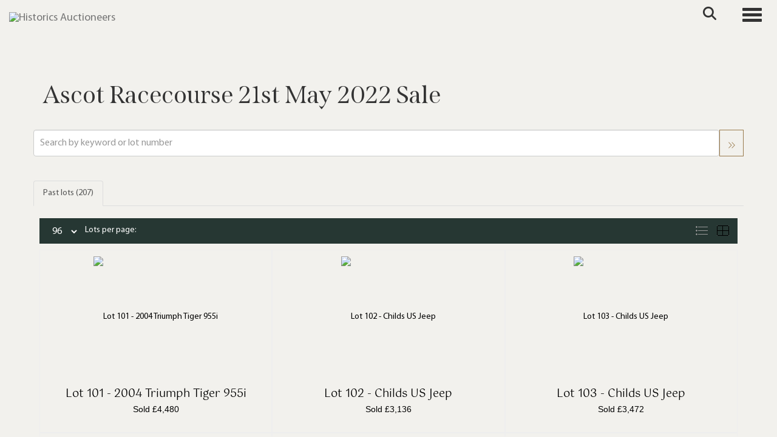

--- FILE ---
content_type: text/html; charset=utf-8
request_url: https://www.historics.co.uk/auction/details/-ascot-racecourse-21st-may-2022-sale/?au=80
body_size: 213318
content:
<!DOCTYPE html>
            
                <html lang="en">
            
<head>
    <meta charset="utf-8">
    <meta http-equiv="X-UA-Compatible" content="IE=edge">
    <meta name="viewport" content="width=device-width, initial-scale=1">
    

    <meta name="description" content="Auction Details - Specialist Classic &amp; Sports Car Auctioneers">
    






    <title>Ascot Racecourse 21st May 2022 Sale</title>

    
    <link rel="preload" href="/Content/webfonts/fa-light-300.woff2" as="font" crossorigin="anonymous" type="font/woff2">
    <link rel="preload" href="/Content/webfonts/fa-solid-900.woff2" as="font" crossorigin="anonymous" type="font/woff2">

    <link href="/css?v=eM3UDVICH-Ycd74S_UG2m-qKc9CZ3C7puI49PWdfYkg1" rel="stylesheet"/>

    <link rel="preload" href="/css-defer?v=lamPCj0OGbiH2dgjoAufO6YXZAEETGvows_KCeuNpMc1" as="style" onload="this.onload=null;this.rel='stylesheet'"><noscript><link rel="stylesheet" href="/css-defer?v=lamPCj0OGbiH2dgjoAufO6YXZAEETGvows_KCeuNpMc1"></noscript>


    <link href="/css/1.css" rel="stylesheet">
    

    
        <link rel="canonical" href="https://www.historics.co.uk/auction/details/-ascot-racecourse-21st-may-2022-sale/?au=80&amp;g=1"/>
                <link rel="next" href="/auction/details/-ascot-racecourse-21st-may-2022-sale/?au=80&amp;pn=2&amp;g=1"/>
    <!--[if lt IE 9]> <script src="~/Scripts/html5shiv.min.js"></script> <script src="~/Scripts/respond.min.js"></script> <![endif]-->
    
                <link rel="preload" href="/fonts/MyriadPro/MyriadPro-Regular.css" as="style" onload="this.onload=null;this.rel='stylesheet'">
            <noscript><link rel="stylesheet" href="/fonts/MyriadPro/MyriadPro-Regular.css"></noscript>
            <link rel="preload" href="/fonts/Span/Span-regular.css" as="style" onload="this.onload=null;this.rel='stylesheet'">
            <noscript><link rel="stylesheet" href="/fonts/Span/Span-regular.css"></noscript>
            <link rel="preload" href="/fonts/Gotu/Gotu-Regular.css" as="style" onload="this.onload=null;this.rel='stylesheet'">
            <noscript><link rel="stylesheet" href="/fonts/Gotu/Gotu-Regular.css"></noscript>
    <link rel="shortcut icon" href="/CMS/Favicon/ico"><link rel="apple-touch-icon" sizes="57x57" href="/CMS/Favicon/57"><link rel="apple-touch-icon" sizes="60x60" href="/CMS/Favicon/60"><link rel="apple-touch-icon" sizes="72x72" href="/CMS/Favicon/72"><link rel="apple-touch-icon" sizes="76x76" href="/CMS/Favicon/76"><link rel="icon" type="image/png" href="/CMS/Favicon/16" sizes="16x16"><link rel="icon" type="image/png" href="/CMS/Favicon/32" sizes="32x32"><link rel="manifest" href="/CMS/Favicon/manifest"><meta name="msapplication-TileColor" content="#da532c"><meta name="msapplication-config" content="/CMS/Favicon/browserconfig"><meta name="theme-color" content="#ffffff">        <!-- Google tag (gtag.js) -->
<script async src="https://www.googletagmanager.com/gtag/js?id=G-F025YYP9MT"></script>
<script>
  window.dataLayer = window.dataLayer || [];
  function gtag(){dataLayer.push(arguments);}
  gtag('js', new Date());

  gtag('config', 'G-F025YYP9MT');
</script>                <script type="text/javascript">
            var CaptchaCallback = function () {
                $(".g-recaptcha").each(function () {
                    var wid = grecaptcha.render($(this).prop("id"), { 'sitekey': $(this).data("sitekey") });
                    $(this).data('recaptcha-widget-id', wid);
                });
            };
        </script>
            <script defer src='https://www.google.com/recaptcha/api.js?onload=CaptchaCallback&render=explicit'></script>
    
        <script type="text/javascript">
            var MenuCollapseWidth = 1400;

        </script>
        

    <script src="/js?v=v8jn8AJm7lgnFkuGJ4MjwhILQ7mQJMBQ1Qu3124uU9c1"></script>

    <script src="/js-defer?v=LMRhFkHxEKNntcILkv31_g-AgPU2ZfhEoL4LDEDfutQ1" defer></script>

</head>

<body style="padding-top: 90px;">


    
    <header>
        




<nav class="navbar navbar-default navbar-primary border-top  with-logo navbar-fixed-top">
    <div class="container">
        <div class="navbar-header ">
            <button id="bm-p-toggle" type="button" class="navbar-toggle collapsed" data-toggle="collapse" data-target="#navbar-primary" aria-expanded="false" aria-controls="navbar">
                <div id="bm-p-b">
                    <span class="sr-only">Toggle navigation</span>
                    <span class="icon-bar"></span>
                    <span class="icon-bar"></span>
                    <span class="icon-bar"></span>
                </div>
                <div id="bm-p-c" class="hidden">
                    <span class="fal fa-close"></span>
                </div>
            </button>

                <button type="button" class="navbar-toggle collapsed search-navbar" data-toggle="collapse" data-target="#navbar-search" aria-expanded="false" aria-controls="navbar">
                    <i class="fa fa-search fa-fw"></i>
                </button>

                <a class="navbar-brand primary-brand" href="/">
                    <img src="https://storagegohistorics.bidpath.cloud/main/HORIZONTAL GREEN V1 (1).png" alt="Historics Auctioneers" class="main-logo pull-left" style="max-height: 45px; height:45px;" />
                        <div class="alt-logo pull-left" style="height: 60; display: none;">
                            <img src="https://storagegohistorics.bidpath.cloud/main/historics-short-logo.png" alt="Historics Auctioneers" style="max-height: 60px;" />
                        </div>
                </a>


                <div id="navbar-search" class="navbar-collapse collapse" aria-expanded="false">
                    <ul class="nav navbar-nav" style="margin-top: 3px;" role="menu">
                        <li>
                            <div class="input-group">
                                <input type="text" class="form-control search-st" placeholder="Search our lots by keyword or lot number" data-url="/auction/search" />
                                <span class="input-group-btn search-btn-st"><a href="#" class="btn">Search</a></span>
                            </div>
                        </li>
                    </ul>
                </div>

        </div>

        <div id="navbar-primary" class="navbar-collapse collapse  text-right">

            <ul class="nav navbar-nav">
                                <li data-cy="nav-bar-headers" class="dropdown ">
                                    <a href="#" class="dropdown-toggle" data-toggle="dropdown" role="button" aria-expanded="false">
Auctions                                        <span class="caret"></span>
                                    </a>

                                    <ul data-cy="nav-bar-dropdowns" class="dropdown-menu dropdown-below " role="menu" style="">
                                                <li class="">
                                                        <a href="/upcoming-auctions">
Upcoming Auctions                                                        </a>
                                                </li>
                                                <li class="">
                                                        <a href="/auction-results">
Auction Results                                                        </a>
                                                </li>
                                                <li class="">
                                                        <a href="/venues">
Venues                                                        </a>
                                                </li>
                                    </ul>
                                </li>
                                <li data-cy="nav-bar-headers" class="dropdown ">
                                    <a href="#" class="dropdown-toggle" data-toggle="dropdown" role="button" aria-expanded="false">
Buy                                        <span class="caret"></span>
                                    </a>

                                    <ul data-cy="nav-bar-dropdowns" class="dropdown-menu dropdown-below " role="menu" style="">
                                                <li class="">
                                                        <a href="/buying/how-to-buy">
Buyers Guide                                                        </a>
                                                </li>
                                                <li class="">
                                                        <a href="/purchase-a-catalogue">
Purchase Catalogue                                                        </a>
                                                </li>
                                                <li class="">
                                                        <a href="/forms">
Forms                                                        </a>
                                                </li>
                                                <li class="">
                                                        <a href="/private-treaty-sales">
Private Sales                                                        </a>
                                                </li>
                                    </ul>
                                </li>
                                <li data-cy="nav-bar-headers" class="dropdown ">
                                    <a href="#" class="dropdown-toggle" data-toggle="dropdown" role="button" aria-expanded="false">
Sell                                        <span class="caret"></span>
                                    </a>

                                    <ul data-cy="nav-bar-dropdowns" class="dropdown-menu dropdown-below " role="menu" style="">
                                                <li class="">
                                                        <a href="/selling">
Sellers Guide                                                        </a>
                                                </li>
                                                <li class="">
                                                        <a href="/valuation">
Free Valuation                                                        </a>
                                                </li>
                                                <li class="">
                                                        <a href="/private-treaty-sales">
Private Sales                                                        </a>
                                                </li>
                                                <li class="">
                                                        <a href="/forms">
Submit Entry                                                        </a>
                                                </li>
                                    </ul>
                                </li>
                                <li data-cy="nav-bar-headers" class="dropdown ">
                                    <a href="#" class="dropdown-toggle" data-toggle="dropdown" role="button" aria-expanded="false">
Contact                                        <span class="caret"></span>
                                    </a>

                                    <ul data-cy="nav-bar-dropdowns" class="dropdown-menu dropdown-below " role="menu" style="">
                                                <li class="">
                                                        <a href="/contact">
Contact Historics                                                        </a>
                                                </li>
                                                <li class="">
                                                        <a href="/the-team">
Meet the team                                                        </a>
                                                </li>
                                    </ul>
                                </li>
                                <li data-cy="nav-bar-headers" class="dropdown ">
                                    <a href="#" class="dropdown-toggle" data-toggle="dropdown" role="button" aria-expanded="false">
My Account                                        <span class="caret"></span>
                                    </a>

                                    <ul data-cy="nav-bar-dropdowns" class="dropdown-menu dropdown-below " role="menu" style="">
                                                <li class="">
                                                        <a href="/account/register?returnurl=https%3a%2f%2fwww.historics.co.uk%3a443%2fauction%2fdetails%2f-ascot-racecourse-21st-may-2022-sale%2f%3fau%3d80">
Sign In / Create Account                                                        </a>
                                                </li>
                                    </ul>
                                </li>
                                <li class="dropdown search-dropdown hidden-xs">
                                    <a href="#" class="dropdown-toggle" data-toggle="dropdown" role="button" aria-expanded="false"><i class="fa fa-search fa-fw"></i></a>
                                    <ul class="dropdown-menu search-dropdown dropdown-below" role="menu">
                                        <li class="">
                                            <div class="input-group">
                                                <input type="text" class="form-control search-st" placeholder="Search our lots by keyword or lot number" data-url="/auction/search" />
                                                <span class="input-group-btn search-btn-st"><a href="#" class="btn">Search</a></span>
                                            </div>
                                        </li>
                                    </ul>
                                </li>
                                <li >
                                    <a href="/valuation" class=btn>
Get valuation                                    </a>
                                </li>



            </ul>

        </div>
    </div>
</nav>

    <div class="clearfix"></div>
    </header>
    







<script src="/Language/CommonJavascriptTranslations"></script>






    <div id="PR_31" class="container c-content  " data-pt="40" style=" background-color: rgba(0,0,0,0); padding-top: 40px; padding-bottom: 0px;" >
        <div class="row">
            <div>





    <div class="block block-auction-details">
            <style>
                #PRADH_48 .image-block img {
                    object-fit: cover;
                    
                        max-height: 50vh;
                                    }
                @media(max-width: 768px) {
                    .block-fullwidth-sm {
                        margin-left: -15px !important;
                        margin-right: 15px !important;
                        width: calc(100% + 30px);
                    }
                }
            </style>

        <div>
            <div id="AuctionDetails" class="auction-details-text col-sm-12">
                <H2 class='auction-details-title' style='margin-top: 0;'>Ascot Racecourse 21st May 2022 Sale</H2>                <div>
                                        
                                                            
                                                            

                </div>

            </div>
            <div class="clearfix"></div>
        </div>
        <div class="clearfix"></div>
    </div>

<div class="remindme-modal" style="display: none;" data-button-text="Remind me about this sale">
    <p>Please enter your email address below, we will send you a notification email when the sale is available to view online.</p><br />
    <div class="form-group">
        <label class="col-xs-4 control-label required">Email address</label>
        <div class="col-xs-8">
            <input type="email" class="form-control new-email" />
            <span class="field-validation-error new-validation new-email-validation" style="display: none;"></span>
        </div>
    </div>
    <div class="clearfix">&nbsp;</div>
</div>

<script type="text/javascript">
        var RegisterNotLoggedInText = "To register for bidding, you must be signed into your acount";
        var RegisterButtonTextNotLoggedIn = "Register to bid";
        var RegisterPopupNotLoggedIn = "To register for bidding, you must be signed into your acount";
        var RegisterPopupButtonNotLoggedIn = "Sign in / Create account";
        var RegisterButtonUrlNotLoggedIn = "/account/register/?returnUrl=https%3A%2F%2Fwww.historics.co.uk%2Fauction%2Fdetails%2F-ascot-racecourse-21st-may-2022-sale%2F%3Fau%3D80";
        var RegisterSuccessfulMessage = "Thank you - you are now registered for this auction.";
    
        var RegistrationDeposit_ButtonText         = "Pay [deposit-amount] Deposit Now";
        var RegistrationDeposit_ButtonText_NoToken = "Re-register card";
        var RegistrationDeposit_Html               = "A deposit is required to register and bid.<br/>You have a card registered so we can take a deferred payment now - no money will be charged on your account now, but it allows us to take the payment later against your bids if needed.<br/><br/>Please confirm that we can make that deferred charge on your card now.<br/>The deposit required for this auction is [deposit-amount].";
        var RegistrationDeposit_Html_NoToken       = "A deposit is required to register and bid.<br/>You have a card registered but we are unable to take a deferred payment with that card registration. Please re-register your card details - we will then be able to take a deferred payment for the registration deposit. After registering your card, please re-try the registration.";
        var RegistrationDeposit_Title = "A deposit is required to register";
    </script>
            </div>
        </div>
    </div>
    <div class="clearfix"></div>


    <div id="PR_148" class="container c-content  " data-pt="0" style=" background-color: rgba(0,0,0,0); padding-top: 0px; padding-bottom: 0px;" >
        <div class="row">
            <div>





    <div class="search-control-toggle hidden-sm hidden-md hidden-lg">
        <button id="btn-search-toggle" type="button" class="btn btn-default">Refine your results <i class="search-toggle-icon fal fa-angles-down"></i></button>
    </div>
<div class="block search-controls">
    <div class="form-group" style="margin-bottom: 0;">
        <input class="form-control pull-left auction-st floatlabel" id="Filter_SearchText" name="Filter.SearchText" placeholder="Search by keyword or lot number" style="width: calc(100% - 40px);" type="text" value="" />
        <a href="#" class="btn pull-right auction-search" data-url="/auction/details/-ascot-racecourse-21st-may-2022-sale/" style="height: 44px;" title="Go"><i class="fal fa-angles-right" style="padding-top: 8px;"></i></a>
        <div class="clearfix"></div>
            <div class="clearfix">&nbsp;</div>
    </div>
    <div class="form-group advanced-search" style="display: none;">
        <div class="form-group">
            <select class="form-control auction-sto floatlabel" id="Filter_SearchTextOption" name="Filter.SearchTextOption" placeholder="Search type"><option selected="selected" value="0">All words any order</option>
<option value="1">Any words any order</option>
<option value="2">Exact words exact order</option>
</select>
        </div>
                    <div class="form-group">
                <p style="font-size: 125%; font-weight: bold;">
                    Auction
                </p>
                <select class="form-control auction-au floatlabel" data-val="true" data-val-number="The field AuctionId must be a number." id="Filter_AuctionId" name="Filter.AuctionId" placeholder="Auction"><option value="">All auctions</option>
<option selected="selected" value="80">Ascot Racecourse 21st May 2022 Sale 21/05/2022</option>
</select>
            </div>
            <div class="clearfix"></div>

                <div class="form-group">
                    <div class="pull-left" style="width: calc(50% - 25px);">
                        <input class="form-control auction-ef floatlabel" data-val="true" data-val-number="The field PriceFrom must be a number." id="Filter_PriceFrom" name="Filter.PriceFrom" placeholder="Price from" type="text" value="" />
                    </div>
                    <div class="pull-left" style="margin-left: 10px; width: calc(50% - 25px);">
                        <input class="form-control auction-et floatlabel" data-val="true" data-val-number="The field PriceTo must be a number." id="Filter_PriceTo" name="Filter.PriceTo" placeholder="Price to" type="text" value="" />
                    </div>
                    <a href="#" class="btn pull-right auction-search" data-url="/auction/details/-ascot-racecourse-21st-may-2022-sale/" style="height: 44px;" title="Go"><i class="fal fa-angles-right" style="padding-top: 8px;"></i></a>
                    <div class="clearfix"></div>
                </div>

        <input class="auction-lt" id="Filter_LotTypeId" name="Filter.LotTypeId" type="hidden" value="1" />
        <input class="auction-w" data-val="true" data-val-required="The MyWishlist field is required." id="Filter_MyWishlist" name="Filter.MyWishlist" type="hidden" value="False" />
    </div>

        <div class="clearfix">&nbsp;</div>
</div>


<script src="/bundles/MobileSearch?v=gmju8iSkCJcgo3HZ92aTOOcwp6KgCmVgnGf9w2qXJDg1" defer></script>
            </div>
        </div>
    </div>
    <div class="clearfix"></div>


    <div id="PR_40" class="container c-content  " data-pt="0" style=" background-color: rgba(0,0,0,0); padding-top: 0px; padding-bottom: 10px;" >
        <div class="row">
            <div>




<style type="text/css">
        a.anchor-offset {
            display: block;
            position: relative;
            top: -80px;
            visibility: hidden;
        }
        .auction-grid div[class*='col-'].col-no,
        .auction-posts div[class*='col-'].col-no {
            width: auto !important;
            float: none !important;
            padding-left: 0 !important;
            padding-right: 0 !important;
        }

        .auction-grid div[class*='col-'].col-no .auction-lot,
        .auction-posts div[class*='col-'].col-no {
            padding-left: 10px !important;
            padding-right: 10px !important;
        }





    .auction-lot-text, .auction-post-text {
        min-height: 50px;
    }




                #AL_63 .auction-lot .lot-title {
                    font-family: "Gotu-Regular", sans-serif;
                }
                            
                #AL_63 .auction-lot .lot-title .sub-title {
                    font-family: "MyriadPro-Bold", sans-serif;
                }
                    
            #AL_63 .auction-lot .lot-title .sub-title {
                font-size: 14px;
            }
                
                #AL_63 .auction-lot .estimate {
                    font-family: "MyriadPro-Regular", sans-serif;
                }
                    

                #AL_63 .lot-desc, #AL_63 .buyers-premium {
                    font-family: "MyriadPro-Regular", sans-serif;
                }
                    
</style>



    <noscript><p style="font-size: large; color: red; font-weight: bold">Your browser seems to have JavaScript disabled - please allow JavaScript in order to view lots on this page.</p></noscript>
    <script>
        if (typeof timedBidEndTime == "undefined") {
            var timedBidEndTime = {};
        }
        if (typeof pageLoadTimeStamp == "undefined") {
            var pageLoadTimeStamp = 1767198345;
        }
    </script>
    <div class="block block-asr">
        <script type="text/javascript">var redirectToSold = false;</script>
        <div id="AL_63" class="auction-lots">
            <input type="hidden" id="auction-grid-view" value="1" />
            <input type="hidden" id="bidConfirmationTimed" value="False" />
            <input type="hidden" id="bidConfirmationLive" value="False" />
                <ul class="nav nav-tabs" role="tablist">
                    
                                            <li role="presentation" class="active">
                            <a href="#sold" class="auction-tab-sold" aria-controls="sold" role="tab" data-toggle="tab">
                                Past lots (207)
                            </a>
                        </li>
                    

                </ul>
                    <div class="sort-options-list" style="display: none;">
                        <select class="form-control auction-sort pull-right" data-val="true" data-val-required="The SortBy field is required." id="Filter_SortBy" name="Filter.SortBy" style="max-width: 220px;"><option selected="selected" value="0">Lot number</option>
<option value="1">Estimate/Price - Low to High</option>
<option value="2">Estimate/Price - High to Low</option>
<option value="3">Date - Oldest first</option>
<option value="4">Date - Newest first</option>
<option value="6">Price Realised - High to Low</option>
<option value="5">Price Realised - Low to High</option>
</select>
                        <div class="pull-right" style="padding-top: 7px; margin-right: 5px;">Sort by:</div>
                    </div>
            <div class="clearfix"></div>
            <div class="tab-content">
                        <div role="tabpanel" class="tab-pane active" id="sold">
<nav class="pagination"><div class='view-label pull-left'><select class='form-control auction-results-per-page'>    <option value='12'  data-tab=''>12</option>    <option value='24'  data-tab=''>24</option>    <option value='48'  data-tab=''>48</option>    <option value='96' selected data-tab=''>96</option></select><span>Lots per page:</span></div><div class='pull-right'><div class='sort-options pull-left'>&nbsp;</div><div class='auction-layout pull-left'><a href='#' class='auction-list-view agv pull-left' title='Show in list'><img src='/content/images/list.png' style='width: 22px; height: 19px;'></a><a href='#' class='auction-grid-view agv pull-left' title='Show in grid'><img src='/content/images/grid.png' style='width: 22px; height: 19px;'></a></div></div><div class='clearfix'></div></nav><div class='auction-grid agc agh'><div class='auction-grid-lot  col-sm-6 col-md-4 col-lg-4'>                            <div class="auction-lot">
                            <div class="auction-lot-image" style="position: relative;">
                                        <a href="/auction/lot/lot-101---2004-triumph-tiger-955i/?lot=4945&amp;so=0&amp;st=&amp;sto=0&amp;au=80&amp;ef=&amp;et=&amp;ic=False&amp;sd=1&amp;pp=96&amp;pn=1&amp;g=1">
                                            <img src="https://storagegohistorics.bidpath.cloud/stock/4943-0-small.jpg?v=63847394222133" alt="Lot 101 - 2004 Triumph Tiger 955i" />
                                        </a>
                            </div>
                                <div class="auction-lot-text " style="position: relative;">
                                    <a class="anchor-offset" name="4945"></a>
                                    <p class="auction-lot-title">
                                        <a href="/auction/lot/lot-101---2004-triumph-tiger-955i/?lot=4945&amp;so=0&amp;st=&amp;sto=0&amp;au=80&amp;ef=&amp;et=&amp;ic=False&amp;sd=1&amp;pp=96&amp;pn=1&amp;g=1">
                                            <span class='lot-title cat-28'>Lot 101 - <span class="req-tag"></span>2004 Triumph Tiger 955i <span class='sub-title cat-28'>Sold £4,480</span></span>
                                        </a>
                                    </p>


                                            <p></p>
                                <p>
                                            <strong></strong>
                                                                    </p>
                                </div>

                                <div class="clearfix"></div>

                            </div>
</div><div class='auction-grid-lot  col-sm-6 col-md-4 col-lg-4'>                            <div class="auction-lot">
                            <div class="auction-lot-image" style="position: relative;">
                                        <a href="/auction/lot/lot-102---childs--us-jeep/?lot=4779&amp;so=0&amp;st=&amp;sto=0&amp;au=80&amp;ef=&amp;et=&amp;ic=False&amp;sd=1&amp;pp=96&amp;pn=1&amp;g=1">
                                            <img src="https://storagegohistorics.bidpath.cloud/stock/4777-0-small.jpg?v=63847394224180" alt="Lot 102 - Childs  US Jeep" />
                                        </a>
                            </div>
                                <div class="auction-lot-text " style="position: relative;">
                                    <a class="anchor-offset" name="4779"></a>
                                    <p class="auction-lot-title">
                                        <a href="/auction/lot/lot-102---childs--us-jeep/?lot=4779&amp;so=0&amp;st=&amp;sto=0&amp;au=80&amp;ef=&amp;et=&amp;ic=False&amp;sd=1&amp;pp=96&amp;pn=1&amp;g=1">
                                            <span class='lot-title cat-29'>Lot 102 - <span class="req-tag"></span>Childs  US Jeep <span class='sub-title cat-29'>Sold £3,136</span></span>
                                        </a>
                                    </p>


                                            <p></p>
                                <p>
                                            <strong></strong>
                                                                    </p>
                                </div>

                                <div class="clearfix"></div>

                            </div>
</div><div class='auction-grid-lot  col-sm-6 col-md-4 col-lg-4'>                            <div class="auction-lot">
                            <div class="auction-lot-image" style="position: relative;">
                                        <a href="/auction/lot/lot-103---childs-us-jeep/?lot=4778&amp;so=0&amp;st=&amp;sto=0&amp;au=80&amp;ef=&amp;et=&amp;ic=False&amp;sd=1&amp;pp=96&amp;pn=1&amp;g=1">
                                            <img src="https://storagegohistorics.bidpath.cloud/stock/4776-0-small.jpg?v=63847394223687" alt="Lot 103 - Childs US Jeep" />
                                        </a>
                            </div>
                                <div class="auction-lot-text " style="position: relative;">
                                    <a class="anchor-offset" name="4778"></a>
                                    <p class="auction-lot-title">
                                        <a href="/auction/lot/lot-103---childs-us-jeep/?lot=4778&amp;so=0&amp;st=&amp;sto=0&amp;au=80&amp;ef=&amp;et=&amp;ic=False&amp;sd=1&amp;pp=96&amp;pn=1&amp;g=1">
                                            <span class='lot-title cat-29'>Lot 103 - <span class="req-tag"></span>Childs US Jeep <span class='sub-title cat-29'>Sold £3,472</span></span>
                                        </a>
                                    </p>


                                            <p></p>
                                <p>
                                            <strong></strong>
                                                                    </p>
                                </div>

                                <div class="clearfix"></div>

                            </div>
</div><div class='auction-grid-lot  col-sm-6 col-md-4 col-lg-4'>                            <div class="auction-lot">
                            <div class="auction-lot-image" style="position: relative;">
                                        <a href="/auction/lot/lot-104---1954-singer-4-ad-sm-roadster/?lot=4955&amp;so=0&amp;st=&amp;sto=0&amp;au=80&amp;ef=&amp;et=&amp;ic=False&amp;sd=1&amp;pp=96&amp;pn=1&amp;g=1">
                                            <img src="https://storagegohistorics.bidpath.cloud/stock/4953-0-small.jpg?v=63847394221553" alt="Lot 104 - 1954 Singer 4 AD SM Roadster" />
                                        </a>
                            </div>
                                <div class="auction-lot-text " style="position: relative;">
                                    <a class="anchor-offset" name="4955"></a>
                                    <p class="auction-lot-title">
                                        <a href="/auction/lot/lot-104---1954-singer-4-ad-sm-roadster/?lot=4955&amp;so=0&amp;st=&amp;sto=0&amp;au=80&amp;ef=&amp;et=&amp;ic=False&amp;sd=1&amp;pp=96&amp;pn=1&amp;g=1">
                                            <span class='lot-title cat-29'>Lot 104 - <span class="req-tag"></span>1954 Singer 4 AD SM Roadster <span class='sub-title cat-29'>Sold £9,520</span></span>
                                        </a>
                                    </p>


                                            <p></p>
                                <p>
                                            <strong></strong>
                                                                    </p>
                                </div>

                                <div class="clearfix"></div>

                            </div>
</div><div class='auction-grid-lot  col-sm-6 col-md-4 col-lg-4'>                            <div class="auction-lot">
                            <div class="auction-lot-image" style="position: relative;">
                                        <a href="/auction/lot/lot-105---1983-daimler-sovereign-series-iii-42-litre/?lot=4838&amp;so=0&amp;st=&amp;sto=0&amp;au=80&amp;ef=&amp;et=&amp;ic=False&amp;sd=1&amp;pp=96&amp;pn=1&amp;g=1">
                                            <img src="https://storagegohistorics.bidpath.cloud/stock/4836-0-small.jpg?v=63847394221047" alt="Lot 105 - 1983 Daimler Sovereign Series III (4.2 litre)" />
                                        </a>
                            </div>
                                <div class="auction-lot-text " style="position: relative;">
                                    <a class="anchor-offset" name="4838"></a>
                                    <p class="auction-lot-title">
                                        <a href="/auction/lot/lot-105---1983-daimler-sovereign-series-iii-42-litre/?lot=4838&amp;so=0&amp;st=&amp;sto=0&amp;au=80&amp;ef=&amp;et=&amp;ic=False&amp;sd=1&amp;pp=96&amp;pn=1&amp;g=1">
                                            <span class='lot-title cat-29'>Lot 105 - <span class="req-tag"></span>1983 Daimler Sovereign Series III (4.2 litre) <span class='sub-title cat-29'>Sold £6,112</span></span>
                                        </a>
                                    </p>


                                            <p></p>
                                <p>
                                            <strong></strong>
                                                                    </p>
                                </div>

                                <div class="clearfix"></div>

                            </div>
</div><div class='auction-grid-lot  col-sm-6 col-md-4 col-lg-4'>                            <div class="auction-lot">
                            <div class="auction-lot-image" style="position: relative;">
                                        <a href="/auction/lot/lot-106---1996-jaguar-sovereign-40-litre/?lot=4937&amp;so=0&amp;st=&amp;sto=0&amp;au=80&amp;ef=&amp;et=&amp;ic=False&amp;sd=1&amp;pp=96&amp;pn=1&amp;g=1">
                                            <img src="https://storagegohistorics.bidpath.cloud/stock/4935-0-small.jpg?v=63847394223363" alt="Lot 106 - 1996 Jaguar Sovereign (4.0 litre)" />
                                        </a>
                            </div>
                                <div class="auction-lot-text " style="position: relative;">
                                    <a class="anchor-offset" name="4937"></a>
                                    <p class="auction-lot-title">
                                        <a href="/auction/lot/lot-106---1996-jaguar-sovereign-40-litre/?lot=4937&amp;so=0&amp;st=&amp;sto=0&amp;au=80&amp;ef=&amp;et=&amp;ic=False&amp;sd=1&amp;pp=96&amp;pn=1&amp;g=1">
                                            <span class='lot-title cat-29'>Lot 106 - <span class="req-tag"></span>1996 Jaguar Sovereign (4.0 litre) <span class='sub-title cat-29'>Sol £1,568</span></span>
                                        </a>
                                    </p>


                                            <p></p>
                                <p>
                                            <strong></strong>
                                                                    </p>
                                </div>

                                <div class="clearfix"></div>

                            </div>
</div><div class='auction-grid-lot  col-sm-6 col-md-4 col-lg-4'>                            <div class="auction-lot">
                            <div class="auction-lot-image" style="position: relative;">
                                        <a href="/auction/lot/lot-107---1968-alvis-tf-21/?lot=4936&amp;so=0&amp;st=&amp;sto=0&amp;au=80&amp;ef=&amp;et=&amp;ic=False&amp;sd=1&amp;pp=96&amp;pn=1&amp;g=1">
                                            <img src="https://storagegohistorics.bidpath.cloud/stock/4934-0-small.jpg?v=63847394225723" alt="Lot 107 - 1968 Alvis TF 21" />
                                        </a>
                            </div>
                                <div class="auction-lot-text " style="position: relative;">
                                    <a class="anchor-offset" name="4936"></a>
                                    <p class="auction-lot-title">
                                        <a href="/auction/lot/lot-107---1968-alvis-tf-21/?lot=4936&amp;so=0&amp;st=&amp;sto=0&amp;au=80&amp;ef=&amp;et=&amp;ic=False&amp;sd=1&amp;pp=96&amp;pn=1&amp;g=1">
                                            <span class='lot-title cat-29'>Lot 107 - <span class="req-tag"></span>1968 Alvis TF 21 <span class='sub-title cat-29'>Sold £3,360</span></span>
                                        </a>
                                    </p>


                                            <p></p>
                                <p>
                                            <strong></strong>
                                                                    </p>
                                </div>

                                <div class="clearfix"></div>

                            </div>
</div><div class='auction-grid-lot  col-sm-6 col-md-4 col-lg-4'>                            <div class="auction-lot">
                            <div class="auction-lot-image" style="position: relative;">
                                        <a href="/auction/lot/lot-108---2004-mercedes-benz--230-slk/?lot=4843&amp;so=0&amp;st=&amp;sto=0&amp;au=80&amp;ef=&amp;et=&amp;ic=False&amp;sd=1&amp;pp=96&amp;pn=1&amp;g=1">
                                            <img src="https://storagegohistorics.bidpath.cloud/stock/4841-0-small.jpg?v=63847394222653" alt="Lot 108 - 2004 Mercedes-Benz  230 SLK" />
                                        </a>
                            </div>
                                <div class="auction-lot-text " style="position: relative;">
                                    <a class="anchor-offset" name="4843"></a>
                                    <p class="auction-lot-title">
                                        <a href="/auction/lot/lot-108---2004-mercedes-benz--230-slk/?lot=4843&amp;so=0&amp;st=&amp;sto=0&amp;au=80&amp;ef=&amp;et=&amp;ic=False&amp;sd=1&amp;pp=96&amp;pn=1&amp;g=1">
                                            <span class='lot-title cat-29'>Lot 108 - <span class="req-tag"></span>2004 Mercedes-Benz  230 SLK <span class='sub-title cat-29'>Sold £1,904</span></span>
                                        </a>
                                    </p>


                                            <p></p>
                                <p>
                                            <strong></strong>
                                                                    </p>
                                </div>

                                <div class="clearfix"></div>

                            </div>
</div><div class='auction-grid-lot  col-sm-6 col-md-4 col-lg-4'>                            <div class="auction-lot">
                            <div class="auction-lot-image" style="position: relative;">
                                        <a href="/auction/lot/lot-109---2003-mini-cooper-s-jcw/?lot=4929&amp;so=0&amp;st=&amp;sto=0&amp;au=80&amp;ef=&amp;et=&amp;ic=False&amp;sd=1&amp;pp=96&amp;pn=1&amp;g=1">
                                            <img src="https://storagegohistorics.bidpath.cloud/stock/4927-0-small.jpg?v=63847394223027" alt="Lot 109 - 2003 Mini Cooper S (JCW)" />
                                        </a>
                            </div>
                                <div class="auction-lot-text " style="position: relative;">
                                    <a class="anchor-offset" name="4929"></a>
                                    <p class="auction-lot-title">
                                        <a href="/auction/lot/lot-109---2003-mini-cooper-s-jcw/?lot=4929&amp;so=0&amp;st=&amp;sto=0&amp;au=80&amp;ef=&amp;et=&amp;ic=False&amp;sd=1&amp;pp=96&amp;pn=1&amp;g=1">
                                            <span class='lot-title cat-29'>Lot 109 - <span class="req-tag"></span>2003 Mini Cooper S (JCW) <span class='sub-title cat-29'>Sold £10,296</span></span>
                                        </a>
                                    </p>


                                            <p></p>
                                <p>
                                            <strong></strong>
                                                                    </p>
                                </div>

                                <div class="clearfix"></div>

                            </div>
</div><div class='auction-grid-lot  col-sm-6 col-md-4 col-lg-4'>                            <div class="auction-lot">
                            <div class="auction-lot-image" style="position: relative;">
                                        <a href="/auction/lot/lot-110---1976-rolls-royce-silver-shadow-i/?lot=4926&amp;so=0&amp;st=&amp;sto=0&amp;au=80&amp;ef=&amp;et=&amp;ic=False&amp;sd=1&amp;pp=96&amp;pn=1&amp;g=1">
                                            <img src="https://storagegohistorics.bidpath.cloud/stock/4924-0-small.jpg?v=63847394226417" alt="Lot 110 - 1976 Rolls-Royce Silver Shadow I" />
                                        </a>
                            </div>
                                <div class="auction-lot-text " style="position: relative;">
                                    <a class="anchor-offset" name="4926"></a>
                                    <p class="auction-lot-title">
                                        <a href="/auction/lot/lot-110---1976-rolls-royce-silver-shadow-i/?lot=4926&amp;so=0&amp;st=&amp;sto=0&amp;au=80&amp;ef=&amp;et=&amp;ic=False&amp;sd=1&amp;pp=96&amp;pn=1&amp;g=1">
                                            <span class='lot-title cat-29'>Lot 110 - <span class="req-tag"></span>1976 Rolls-Royce Silver Shadow I <span class='sub-title cat-29'>Sold £10,080</span></span>
                                        </a>
                                    </p>


                                            <p></p>
                                <p>
                                            <strong></strong>
                                                                    </p>
                                </div>

                                <div class="clearfix"></div>

                            </div>
</div><div class='auction-grid-lot  col-sm-6 col-md-4 col-lg-4'>                            <div class="auction-lot">
                            <div class="auction-lot-image" style="position: relative;">
                                        <a href="/auction/lot/lot-111---2008-mercedes-benz-s500/?lot=4940&amp;so=0&amp;st=&amp;sto=0&amp;au=80&amp;ef=&amp;et=&amp;ic=False&amp;sd=1&amp;pp=96&amp;pn=1&amp;g=1">
                                            <img src="https://storagegohistorics.bidpath.cloud/stock/4938-0-small.jpg?v=63847394224743" alt="Lot 111 - 2008 Mercedes-Benz S500" />
                                        </a>
                            </div>
                                <div class="auction-lot-text " style="position: relative;">
                                    <a class="anchor-offset" name="4940"></a>
                                    <p class="auction-lot-title">
                                        <a href="/auction/lot/lot-111---2008-mercedes-benz-s500/?lot=4940&amp;so=0&amp;st=&amp;sto=0&amp;au=80&amp;ef=&amp;et=&amp;ic=False&amp;sd=1&amp;pp=96&amp;pn=1&amp;g=1">
                                            <span class='lot-title cat-29'>Lot 111 - <span class="req-tag"></span>2008 Mercedes-Benz S500 <span class='sub-title cat-29'>Sold  £6,496</span></span>
                                        </a>
                                    </p>


                                            <p></p>
                                <p>
                                            <strong></strong>
                                                                    </p>
                                </div>

                                <div class="clearfix"></div>

                            </div>
</div><div class='auction-grid-lot  col-sm-6 col-md-4 col-lg-4'>                            <div class="auction-lot">
                            <div class="auction-lot-image" style="position: relative;">
                                        <a href="/auction/lot/lot-112---1970-the-beauford--belle/?lot=4805&amp;so=0&amp;st=&amp;sto=0&amp;au=80&amp;ef=&amp;et=&amp;ic=False&amp;sd=1&amp;pp=96&amp;pn=1&amp;g=1">
                                            <img src="https://storagegohistorics.bidpath.cloud/stock/4803-0-small.jpg?v=63847394227707" alt="Lot 112 - 1970 The Beauford  Belle" />
                                        </a>
                            </div>
                                <div class="auction-lot-text " style="position: relative;">
                                    <a class="anchor-offset" name="4805"></a>
                                    <p class="auction-lot-title">
                                        <a href="/auction/lot/lot-112---1970-the-beauford--belle/?lot=4805&amp;so=0&amp;st=&amp;sto=0&amp;au=80&amp;ef=&amp;et=&amp;ic=False&amp;sd=1&amp;pp=96&amp;pn=1&amp;g=1">
                                            <span class='lot-title cat-29'>Lot 112 - <span class="req-tag"></span>1970 The Beauford  Belle <span class='sub-title cat-29'>Sold £11,760</span></span>
                                        </a>
                                    </p>


                                            <p></p>
                                <p>
                                            <strong></strong>
                                                                    </p>
                                </div>

                                <div class="clearfix"></div>

                            </div>
</div><div class='auction-grid-lot  col-sm-6 col-md-4 col-lg-4'>                            <div class="auction-lot">
                            <div class="auction-lot-image" style="position: relative;">
                                        <a href="/auction/lot/lot-113---1977-mercedes-benz-350-sl/?lot=4938&amp;so=0&amp;st=&amp;sto=0&amp;au=80&amp;ef=&amp;et=&amp;ic=False&amp;sd=1&amp;pp=96&amp;pn=1&amp;g=1">
                                            <img src="https://storagegohistorics.bidpath.cloud/stock/4936-0-small.jpg?v=63847394224497" alt="Lot 113 - 1977 Mercedes-Benz 350 SL" />
                                        </a>
                            </div>
                                <div class="auction-lot-text " style="position: relative;">
                                    <a class="anchor-offset" name="4938"></a>
                                    <p class="auction-lot-title">
                                        <a href="/auction/lot/lot-113---1977-mercedes-benz-350-sl/?lot=4938&amp;so=0&amp;st=&amp;sto=0&amp;au=80&amp;ef=&amp;et=&amp;ic=False&amp;sd=1&amp;pp=96&amp;pn=1&amp;g=1">
                                            <span class='lot-title cat-29'>Lot 113 - <span class="req-tag"></span>1977 Mercedes-Benz 350 SL</span>
                                        </a>
                                    </p>


                                            <p></p>
                                <p>
                                                <strong>Estimate &#163;12,000 - &#163;16,000</strong>
                                                                    </p>
                                </div>

                                <div class="clearfix"></div>

                            </div>
</div><div class='auction-grid-lot  col-sm-6 col-md-4 col-lg-4'>                            <div class="auction-lot">
                            <div class="auction-lot-image" style="position: relative;">
                                        <a href="/auction/lot/lot-114---1961-volvo-pv544/?lot=4845&amp;so=0&amp;st=&amp;sto=0&amp;au=80&amp;ef=&amp;et=&amp;ic=False&amp;sd=1&amp;pp=96&amp;pn=1&amp;g=1">
                                            <img src="https://storagegohistorics.bidpath.cloud/stock/4843-0-small.jpg?v=63847394225013" alt="Lot 114 - 1961 Volvo PV544" />
                                        </a>
                            </div>
                                <div class="auction-lot-text " style="position: relative;">
                                    <a class="anchor-offset" name="4845"></a>
                                    <p class="auction-lot-title">
                                        <a href="/auction/lot/lot-114---1961-volvo-pv544/?lot=4845&amp;so=0&amp;st=&amp;sto=0&amp;au=80&amp;ef=&amp;et=&amp;ic=False&amp;sd=1&amp;pp=96&amp;pn=1&amp;g=1">
                                            <span class='lot-title cat-29'>Lot 114 - <span class="req-tag"></span>1961 Volvo PV544</span>
                                        </a>
                                    </p>


                                            <p></p>
                                <p>
                                                <strong>Estimate &#163;14,000 - &#163;18,000</strong>
                                                                    </p>
                                </div>

                                <div class="clearfix"></div>

                            </div>
</div><div class='auction-grid-lot  col-sm-6 col-md-4 col-lg-4'>                            <div class="auction-lot">
                            <div class="auction-lot-image" style="position: relative;">
                                        <a href="/auction/lot/lot-115---1990-bmw-m5/?lot=4907&amp;so=0&amp;st=&amp;sto=0&amp;au=80&amp;ef=&amp;et=&amp;ic=False&amp;sd=1&amp;pp=96&amp;pn=1&amp;g=1">
                                            <img src="https://storagegohistorics.bidpath.cloud/stock/4905-0-small.jpg?v=63847394226657" alt="Lot 115 - 1990 BMW M5" />
                                        </a>
                            </div>
                                <div class="auction-lot-text " style="position: relative;">
                                    <a class="anchor-offset" name="4907"></a>
                                    <p class="auction-lot-title">
                                        <a href="/auction/lot/lot-115---1990-bmw-m5/?lot=4907&amp;so=0&amp;st=&amp;sto=0&amp;au=80&amp;ef=&amp;et=&amp;ic=False&amp;sd=1&amp;pp=96&amp;pn=1&amp;g=1">
                                            <span class='lot-title cat-29'>Lot 115 - <span class="req-tag"></span>1990 BMW M5</span>
                                        </a>
                                    </p>


                                            <p></p>
                                <p>
                                                <strong>Estimate &#163;19,000 - &#163;23,000</strong>
                                                                    </p>
                                </div>

                                <div class="clearfix"></div>

                            </div>
</div><div class='auction-grid-lot  col-sm-6 col-md-4 col-lg-4'>                            <div class="auction-lot">
                            <div class="auction-lot-image" style="position: relative;">
                                        <a href="/auction/lot/lot-116---2002-ford-crown-victoria-police-interceptor/?lot=4895&amp;so=0&amp;st=&amp;sto=0&amp;au=80&amp;ef=&amp;et=&amp;ic=False&amp;sd=1&amp;pp=96&amp;pn=1&amp;g=1">
                                            <img src="https://storagegohistorics.bidpath.cloud/stock/4893-0-small.jpg?v=63847394225457" alt="Lot 116 - 2002 Ford Crown Victoria Police Interceptor" />
                                        </a>
                            </div>
                                <div class="auction-lot-text " style="position: relative;">
                                    <a class="anchor-offset" name="4895"></a>
                                    <p class="auction-lot-title">
                                        <a href="/auction/lot/lot-116---2002-ford-crown-victoria-police-interceptor/?lot=4895&amp;so=0&amp;st=&amp;sto=0&amp;au=80&amp;ef=&amp;et=&amp;ic=False&amp;sd=1&amp;pp=96&amp;pn=1&amp;g=1">
                                            <span class='lot-title cat-29'>Lot 116 - <span class="req-tag"></span>2002 Ford Crown Victoria Police Interceptor <span class='sub-title cat-29'>Sold £4,528</span></span>
                                        </a>
                                    </p>


                                            <p></p>
                                <p>
                                            <strong></strong>
                                                                    </p>
                                </div>

                                <div class="clearfix"></div>

                            </div>
</div><div class='auction-grid-lot  col-sm-6 col-md-4 col-lg-4'>                            <div class="auction-lot">
                            <div class="auction-lot-image" style="position: relative;">
                                        <a href="/auction/lot/lot-117---1963-triumph-tr4/?lot=4875&amp;so=0&amp;st=&amp;sto=0&amp;au=80&amp;ef=&amp;et=&amp;ic=False&amp;sd=1&amp;pp=96&amp;pn=1&amp;g=1">
                                            <img src="https://storagegohistorics.bidpath.cloud/stock/4873-0-small.jpg?v=63847394231010" alt="Lot 117 - 1963 Triumph TR4" />
                                        </a>
                            </div>
                                <div class="auction-lot-text " style="position: relative;">
                                    <a class="anchor-offset" name="4875"></a>
                                    <p class="auction-lot-title">
                                        <a href="/auction/lot/lot-117---1963-triumph-tr4/?lot=4875&amp;so=0&amp;st=&amp;sto=0&amp;au=80&amp;ef=&amp;et=&amp;ic=False&amp;sd=1&amp;pp=96&amp;pn=1&amp;g=1">
                                            <span class='lot-title cat-29'>Lot 117 - <span class="req-tag"></span>1963 Triumph TR4</span>
                                        </a>
                                    </p>


                                            <p></p>
                                <p>
                                                <strong>Estimate &#163;26,000 - &#163;32,000</strong>
                                                                    </p>
                                </div>

                                <div class="clearfix"></div>

                            </div>
</div><div class='auction-grid-lot  col-sm-6 col-md-4 col-lg-4'>                            <div class="auction-lot">
                            <div class="auction-lot-image" style="position: relative;">
                                        <a href="/auction/lot/lot-118---1976-triumph-stag/?lot=4905&amp;so=0&amp;st=&amp;sto=0&amp;au=80&amp;ef=&amp;et=&amp;ic=False&amp;sd=1&amp;pp=96&amp;pn=1&amp;g=1">
                                            <img src="https://storagegohistorics.bidpath.cloud/stock/4903-0-small.jpg?v=63847394226200" alt="Lot 118 - 1976 Triumph Stag" />
                                        </a>
                            </div>
                                <div class="auction-lot-text " style="position: relative;">
                                    <a class="anchor-offset" name="4905"></a>
                                    <p class="auction-lot-title">
                                        <a href="/auction/lot/lot-118---1976-triumph-stag/?lot=4905&amp;so=0&amp;st=&amp;sto=0&amp;au=80&amp;ef=&amp;et=&amp;ic=False&amp;sd=1&amp;pp=96&amp;pn=1&amp;g=1">
                                            <span class='lot-title cat-29'>Lot 118 - <span class="req-tag"></span>1976 Triumph Stag</span>
                                        </a>
                                    </p>


                                            <p></p>
                                <p>
                                                <strong>Estimate &#163;14,000 - &#163;18,000</strong>
                                                                    </p>
                                </div>

                                <div class="clearfix"></div>

                            </div>
</div><div class='auction-grid-lot  col-sm-6 col-md-4 col-lg-4'>                            <div class="auction-lot">
                            <div class="auction-lot-image" style="position: relative;">
                                        <a href="/auction/lot/lot-119---2006-mg-zt-v8-260/?lot=4799&amp;so=0&amp;st=&amp;sto=0&amp;au=80&amp;ef=&amp;et=&amp;ic=False&amp;sd=1&amp;pp=96&amp;pn=1&amp;g=1">
                                            <img src="https://storagegohistorics.bidpath.cloud/stock/4797-0-small.jpg?v=63847394227020" alt="Lot 119 - 2006 MG ZT V8 260" />
                                        </a>
                            </div>
                                <div class="auction-lot-text " style="position: relative;">
                                    <a class="anchor-offset" name="4799"></a>
                                    <p class="auction-lot-title">
                                        <a href="/auction/lot/lot-119---2006-mg-zt-v8-260/?lot=4799&amp;so=0&amp;st=&amp;sto=0&amp;au=80&amp;ef=&amp;et=&amp;ic=False&amp;sd=1&amp;pp=96&amp;pn=1&amp;g=1">
                                            <span class='lot-title cat-29'>Lot 119 - <span class="req-tag"></span>2006 MG ZT V8 260 <span class='sub-title cat-29'>Sold £8,960</span></span>
                                        </a>
                                    </p>


                                            <p></p>
                                <p>
                                            <strong></strong>
                                                                    </p>
                                </div>

                                <div class="clearfix"></div>

                            </div>
</div><div class='auction-grid-lot  col-sm-6 col-md-4 col-lg-4'>                            <div class="auction-lot">
                            <div class="auction-lot-image" style="position: relative;">
                                        <a href="/auction/lot/lot-120---1985-land-rover-90-county-station-wagon/?lot=4889&amp;so=0&amp;st=&amp;sto=0&amp;au=80&amp;ef=&amp;et=&amp;ic=False&amp;sd=1&amp;pp=96&amp;pn=1&amp;g=1">
                                            <img src="https://storagegohistorics.bidpath.cloud/stock/4887-0-small.jpg?v=63847394227400" alt="Lot 120 - 1985 Land Rover 90 County Station Wagon" />
                                        </a>
                            </div>
                                <div class="auction-lot-text " style="position: relative;">
                                    <a class="anchor-offset" name="4889"></a>
                                    <p class="auction-lot-title">
                                        <a href="/auction/lot/lot-120---1985-land-rover-90-county-station-wagon/?lot=4889&amp;so=0&amp;st=&amp;sto=0&amp;au=80&amp;ef=&amp;et=&amp;ic=False&amp;sd=1&amp;pp=96&amp;pn=1&amp;g=1">
                                            <span class='lot-title cat-29'>Lot 120 - <span class="req-tag"></span>1985 Land Rover 90 County Station Wagon <span class='sub-title cat-29'>Sold £16,240</span></span>
                                        </a>
                                    </p>


                                            <p></p>
                                <p>
                                            <strong></strong>
                                                                    </p>
                                </div>

                                <div class="clearfix"></div>

                            </div>
</div><div class='auction-grid-lot  col-sm-6 col-md-4 col-lg-4'>                            <div class="auction-lot">
                            <div class="auction-lot-image" style="position: relative;">
                                        <a href="/auction/lot/lot-121---1933-riley-9-tourer/?lot=4887&amp;so=0&amp;st=&amp;sto=0&amp;au=80&amp;ef=&amp;et=&amp;ic=False&amp;sd=1&amp;pp=96&amp;pn=1&amp;g=1">
                                            <img src="https://storagegohistorics.bidpath.cloud/stock/4885-0-small.jpg?v=63847394228173" alt="Lot 121 - 1933 Riley 9 Tourer" />
                                        </a>
                            </div>
                                <div class="auction-lot-text " style="position: relative;">
                                    <a class="anchor-offset" name="4887"></a>
                                    <p class="auction-lot-title">
                                        <a href="/auction/lot/lot-121---1933-riley-9-tourer/?lot=4887&amp;so=0&amp;st=&amp;sto=0&amp;au=80&amp;ef=&amp;et=&amp;ic=False&amp;sd=1&amp;pp=96&amp;pn=1&amp;g=1">
                                            <span class='lot-title cat-29'>Lot 121 - <span class="req-tag"></span>1933 Riley 9 Tourer</span>
                                        </a>
                                    </p>


                                            <p></p>
                                <p>
                                                <strong>Estimate &#163;18,000 - &#163;22,000</strong>
                                                                    </p>
                                </div>

                                <div class="clearfix"></div>

                            </div>
</div><div class='auction-grid-lot  col-sm-6 col-md-4 col-lg-4'>                            <div class="auction-lot">
                            <div class="auction-lot-image" style="position: relative;">
                                        <a href="/auction/lot/lot-122---1978-volkswagen-beetle-karmann-convertible/?lot=4859&amp;so=0&amp;st=&amp;sto=0&amp;au=80&amp;ef=&amp;et=&amp;ic=False&amp;sd=1&amp;pp=96&amp;pn=1&amp;g=1">
                                            <img src="https://storagegohistorics.bidpath.cloud/stock/4857-0-small.jpg?v=63847394229907" alt="Lot 122 - 1978 Volkswagen Beetle Karmann Convertible" />
                                        </a>
                            </div>
                                <div class="auction-lot-text " style="position: relative;">
                                    <a class="anchor-offset" name="4859"></a>
                                    <p class="auction-lot-title">
                                        <a href="/auction/lot/lot-122---1978-volkswagen-beetle-karmann-convertible/?lot=4859&amp;so=0&amp;st=&amp;sto=0&amp;au=80&amp;ef=&amp;et=&amp;ic=False&amp;sd=1&amp;pp=96&amp;pn=1&amp;g=1">
                                            <span class='lot-title cat-29'>Lot 122 - <span class="req-tag"></span>1978 Volkswagen Beetle Karmann Convertible <span class='sub-title cat-29'>Sold £19,040</span></span>
                                        </a>
                                    </p>


                                            <p></p>
                                <p>
                                            <strong></strong>
                                                                    </p>
                                </div>

                                <div class="clearfix"></div>

                            </div>
</div><div class='auction-grid-lot  col-sm-6 col-md-4 col-lg-4'>                            <div class="auction-lot">
                            <div class="auction-lot-image" style="position: relative;">
                                        <a href="/auction/lot/lot-123---1964-triumph--spitfire-4-mk-i/?lot=4856&amp;so=0&amp;st=&amp;sto=0&amp;au=80&amp;ef=&amp;et=&amp;ic=False&amp;sd=1&amp;pp=96&amp;pn=1&amp;g=1">
                                            <img src="https://storagegohistorics.bidpath.cloud/stock/4854-0-small.jpg?v=63847394229623" alt="Lot 123 - 1964 Triumph  Spitfire 4 Mk. I" />
                                        </a>
                            </div>
                                <div class="auction-lot-text " style="position: relative;">
                                    <a class="anchor-offset" name="4856"></a>
                                    <p class="auction-lot-title">
                                        <a href="/auction/lot/lot-123---1964-triumph--spitfire-4-mk-i/?lot=4856&amp;so=0&amp;st=&amp;sto=0&amp;au=80&amp;ef=&amp;et=&amp;ic=False&amp;sd=1&amp;pp=96&amp;pn=1&amp;g=1">
                                            <span class='lot-title cat-29'>Lot 123 - <span class="req-tag"></span>1964 Triumph  Spitfire 4 Mk. I</span>
                                        </a>
                                    </p>


                                            <p></p>
                                <p>
                                                <strong>Estimate &#163;15,000 - &#163;20,000</strong>
                                                                    </p>
                                </div>

                                <div class="clearfix"></div>

                            </div>
</div><div class='auction-grid-lot  col-sm-6 col-md-4 col-lg-4'>                            <div class="auction-lot">
                            <div class="auction-lot-image" style="position: relative;">
                                        <a href="/auction/lot/lot-124---1970-fiat-500l/?lot=4880&amp;so=0&amp;st=&amp;sto=0&amp;au=80&amp;ef=&amp;et=&amp;ic=False&amp;sd=1&amp;pp=96&amp;pn=1&amp;g=1">
                                            <img src="https://storagegohistorics.bidpath.cloud/stock/4878-0-small.jpg?v=63847394230220" alt="Lot 124 - 1970 Fiat 500L" />
                                        </a>
                            </div>
                                <div class="auction-lot-text " style="position: relative;">
                                    <a class="anchor-offset" name="4880"></a>
                                    <p class="auction-lot-title">
                                        <a href="/auction/lot/lot-124---1970-fiat-500l/?lot=4880&amp;so=0&amp;st=&amp;sto=0&amp;au=80&amp;ef=&amp;et=&amp;ic=False&amp;sd=1&amp;pp=96&amp;pn=1&amp;g=1">
                                            <span class='lot-title cat-29'>Lot 124 - <span class="req-tag"></span>1970 Fiat 500L <span class='sub-title cat-29'>Sold  £11,320</span></span>
                                        </a>
                                    </p>


                                            <p></p>
                                <p>
                                            <strong></strong>
                                                                    </p>
                                </div>

                                <div class="clearfix"></div>

                            </div>
</div><div class='auction-grid-lot  col-sm-6 col-md-4 col-lg-4'>                            <div class="auction-lot">
                            <div class="auction-lot-image" style="position: relative;">
                                        <a href="/auction/lot/lot-125---1984-chevrolet--corvette-c4/?lot=4857&amp;so=0&amp;st=&amp;sto=0&amp;au=80&amp;ef=&amp;et=&amp;ic=False&amp;sd=1&amp;pp=96&amp;pn=1&amp;g=1">
                                            <img src="https://storagegohistorics.bidpath.cloud/stock/4855-0-small.jpg?v=63847394228690" alt="Lot 125 - 1984 Chevrolet  Corvette C4" />
                                        </a>
                            </div>
                                <div class="auction-lot-text " style="position: relative;">
                                    <a class="anchor-offset" name="4857"></a>
                                    <p class="auction-lot-title">
                                        <a href="/auction/lot/lot-125---1984-chevrolet--corvette-c4/?lot=4857&amp;so=0&amp;st=&amp;sto=0&amp;au=80&amp;ef=&amp;et=&amp;ic=False&amp;sd=1&amp;pp=96&amp;pn=1&amp;g=1">
                                            <span class='lot-title cat-29'>Lot 125 - <span class="req-tag"></span>1984 Chevrolet  Corvette C4 <span class='sub-title cat-29'>Sold £14,560</span></span>
                                        </a>
                                    </p>


                                            <p></p>
                                <p>
                                            <strong></strong>
                                                                    </p>
                                </div>

                                <div class="clearfix"></div>

                            </div>
</div><div class='auction-grid-lot  col-sm-6 col-md-4 col-lg-4'>                            <div class="auction-lot">
                            <div class="auction-lot-image" style="position: relative;">
                                        <a href="/auction/lot/lot-126---1986-porsche-928-s2/?lot=4902&amp;so=0&amp;st=&amp;sto=0&amp;au=80&amp;ef=&amp;et=&amp;ic=False&amp;sd=1&amp;pp=96&amp;pn=1&amp;g=1">
                                            <img src="https://storagegohistorics.bidpath.cloud/stock/4900-0-small.jpg?v=63847394229073" alt="Lot 126 - 1986 Porsche 928 S2" />
                                        </a>
                            </div>
                                <div class="auction-lot-text " style="position: relative;">
                                    <a class="anchor-offset" name="4902"></a>
                                    <p class="auction-lot-title">
                                        <a href="/auction/lot/lot-126---1986-porsche-928-s2/?lot=4902&amp;so=0&amp;st=&amp;sto=0&amp;au=80&amp;ef=&amp;et=&amp;ic=False&amp;sd=1&amp;pp=96&amp;pn=1&amp;g=1">
                                            <span class='lot-title cat-29'>Lot 126 - <span class="req-tag"></span>1986 Porsche 928 S2</span>
                                        </a>
                                    </p>


                                            <p></p>
                                <p>
                                                <strong>Estimate &#163;16,000 - &#163;20,000</strong>
                                                                    </p>
                                </div>

                                <div class="clearfix"></div>

                            </div>
</div><div class='auction-grid-lot  col-sm-6 col-md-4 col-lg-4'>                            <div class="auction-lot">
                            <div class="auction-lot-image" style="position: relative;">
                                        <a href="/auction/lot/lot-127---1990-mercedes-benz-1000560-sec/?lot=4909&amp;so=0&amp;st=&amp;sto=0&amp;au=80&amp;ef=&amp;et=&amp;ic=False&amp;sd=1&amp;pp=96&amp;pn=1&amp;g=1">
                                            <img src="https://storagegohistorics.bidpath.cloud/stock/4907-0-small.jpg?v=63847394231977" alt="Lot 127 - 1990 Mercedes-Benz 1000/560 SEC" />
                                        </a>
                            </div>
                                <div class="auction-lot-text " style="position: relative;">
                                    <a class="anchor-offset" name="4909"></a>
                                    <p class="auction-lot-title">
                                        <a href="/auction/lot/lot-127---1990-mercedes-benz-1000560-sec/?lot=4909&amp;so=0&amp;st=&amp;sto=0&amp;au=80&amp;ef=&amp;et=&amp;ic=False&amp;sd=1&amp;pp=96&amp;pn=1&amp;g=1">
                                            <span class='lot-title cat-29'>Lot 127 - <span class="req-tag"></span>1990 Mercedes-Benz 1000/560 SEC <span class='sub-title cat-29'>Sold £15,848</span></span>
                                        </a>
                                    </p>


                                            <p></p>
                                <p>
                                            <strong></strong>
                                                                    </p>
                                </div>

                                <div class="clearfix"></div>

                            </div>
</div><div class='auction-grid-lot  col-sm-6 col-md-4 col-lg-4'>                            <div class="auction-lot">
                            <div class="auction-lot-image" style="position: relative;">
                                        <a href="/auction/lot/lot-128---2000-volkswagen-caravelle-vr6-camper/?lot=4946&amp;so=0&amp;st=&amp;sto=0&amp;au=80&amp;ef=&amp;et=&amp;ic=False&amp;sd=1&amp;pp=96&amp;pn=1&amp;g=1">
                                            <img src="https://storagegohistorics.bidpath.cloud/stock/4944-0-small.jpg?v=63847394230563" alt="Lot 128 - 2000 Volkswagen Caravelle VR6 Camper" />
                                        </a>
                            </div>
                                <div class="auction-lot-text " style="position: relative;">
                                    <a class="anchor-offset" name="4946"></a>
                                    <p class="auction-lot-title">
                                        <a href="/auction/lot/lot-128---2000-volkswagen-caravelle-vr6-camper/?lot=4946&amp;so=0&amp;st=&amp;sto=0&amp;au=80&amp;ef=&amp;et=&amp;ic=False&amp;sd=1&amp;pp=96&amp;pn=1&amp;g=1">
                                            <span class='lot-title cat-29'>Lot 128 - <span class="req-tag"></span>2000 Volkswagen Caravelle VR6 Camper <span class='sub-title cat-29'>Sold £4,576</span></span>
                                        </a>
                                    </p>


                                            <p></p>
                                <p>
                                            <strong></strong>
                                                                    </p>
                                </div>

                                <div class="clearfix"></div>

                            </div>
</div><div class='auction-grid-lot  col-sm-6 col-md-4 col-lg-4'>                            <div class="auction-lot">
                            <div class="auction-lot-image" style="position: relative;">
                                        <a href="/auction/lot/lot-129---1972-triumph-tr6/?lot=4850&amp;so=0&amp;st=&amp;sto=0&amp;au=80&amp;ef=&amp;et=&amp;ic=False&amp;sd=1&amp;pp=96&amp;pn=1&amp;g=1">
                                            <img src="https://storagegohistorics.bidpath.cloud/stock/4848-0-small.jpg?v=63847394235200" alt="Lot 129 - 1972 Triumph TR6" />
                                        </a>
                            </div>
                                <div class="auction-lot-text " style="position: relative;">
                                    <a class="anchor-offset" name="4850"></a>
                                    <p class="auction-lot-title">
                                        <a href="/auction/lot/lot-129---1972-triumph-tr6/?lot=4850&amp;so=0&amp;st=&amp;sto=0&amp;au=80&amp;ef=&amp;et=&amp;ic=False&amp;sd=1&amp;pp=96&amp;pn=1&amp;g=1">
                                            <span class='lot-title cat-29'>Lot 129 - <span class="req-tag"></span>1972 Triumph TR6 <span class='sub-title cat-29'>Sold £23,772</span></span>
                                        </a>
                                    </p>


                                            <p></p>
                                <p>
                                            <strong></strong>
                                                                    </p>
                                </div>

                                <div class="clearfix"></div>

                            </div>
</div><div class='auction-grid-lot  col-sm-6 col-md-4 col-lg-4'>                            <div class="auction-lot">
                            <div class="auction-lot-image" style="position: relative;">
                                        <a href="/auction/lot/lot-130---1990-bentley-eight/?lot=4916&amp;so=0&amp;st=&amp;sto=0&amp;au=80&amp;ef=&amp;et=&amp;ic=False&amp;sd=1&amp;pp=96&amp;pn=1&amp;g=1">
                                            <img src="https://storagegohistorics.bidpath.cloud/stock/4914-0-small.jpg?v=63847394242833" alt="Lot 130 - 1990 Bentley Eight" />
                                        </a>
                            </div>
                                <div class="auction-lot-text " style="position: relative;">
                                    <a class="anchor-offset" name="4916"></a>
                                    <p class="auction-lot-title">
                                        <a href="/auction/lot/lot-130---1990-bentley-eight/?lot=4916&amp;so=0&amp;st=&amp;sto=0&amp;au=80&amp;ef=&amp;et=&amp;ic=False&amp;sd=1&amp;pp=96&amp;pn=1&amp;g=1">
                                            <span class='lot-title cat-29'>Lot 130 - <span class="req-tag"></span>1990 Bentley Eight <span class='sub-title cat-29'>Sold £14,560</span></span>
                                        </a>
                                    </p>


                                            <p></p>
                                <p>
                                            <strong></strong>
                                                                    </p>
                                </div>

                                <div class="clearfix"></div>

                            </div>
</div><div class='auction-grid-lot  col-sm-6 col-md-4 col-lg-4'>                            <div class="auction-lot">
                            <div class="auction-lot-image" style="position: relative;">
                                        <a href="/auction/lot/lot-131---1951-land-rover-series-i-80/?lot=4958&amp;so=0&amp;st=&amp;sto=0&amp;au=80&amp;ef=&amp;et=&amp;ic=False&amp;sd=1&amp;pp=96&amp;pn=1&amp;g=1">
                                            <img src="https://storagegohistorics.bidpath.cloud/stock/4956-0-small.jpg?v=63847394231383" alt="Lot 131 - 1951 Land Rover Series I 80&quot;" />
                                        </a>
                            </div>
                                <div class="auction-lot-text " style="position: relative;">
                                    <a class="anchor-offset" name="4958"></a>
                                    <p class="auction-lot-title">
                                        <a href="/auction/lot/lot-131---1951-land-rover-series-i-80/?lot=4958&amp;so=0&amp;st=&amp;sto=0&amp;au=80&amp;ef=&amp;et=&amp;ic=False&amp;sd=1&amp;pp=96&amp;pn=1&amp;g=1">
                                            <span class='lot-title cat-29'>Lot 131 - <span class="req-tag"></span>1951 Land Rover Series I 80" <span class='sub-title cat-29'>Sold  £21,280</span></span>
                                        </a>
                                    </p>


                                            <p></p>
                                <p>
                                            <strong></strong>
                                                                    </p>
                                </div>

                                <div class="clearfix"></div>

                            </div>
</div><div class='auction-grid-lot  col-sm-6 col-md-4 col-lg-4'>                            <div class="auction-lot">
                            <div class="auction-lot-image" style="position: relative;">
                                        <a href="/auction/lot/lot-132---2001-jaguar--xkr-coup/?lot=4790&amp;so=0&amp;st=&amp;sto=0&amp;au=80&amp;ef=&amp;et=&amp;ic=False&amp;sd=1&amp;pp=96&amp;pn=1&amp;g=1">
                                            <img src="https://storagegohistorics.bidpath.cloud/stock/4788-0-small.jpg?v=63847394241720" alt="Lot 132 - 2001 Jaguar  XKR Coup&#233;" />
                                        </a>
                            </div>
                                <div class="auction-lot-text " style="position: relative;">
                                    <a class="anchor-offset" name="4790"></a>
                                    <p class="auction-lot-title">
                                        <a href="/auction/lot/lot-132---2001-jaguar--xkr-coup/?lot=4790&amp;so=0&amp;st=&amp;sto=0&amp;au=80&amp;ef=&amp;et=&amp;ic=False&amp;sd=1&amp;pp=96&amp;pn=1&amp;g=1">
                                            <span class='lot-title cat-29'>Lot 132 - <span class="req-tag"></span>2001 Jaguar  XKR Coupé <span class='sub-title cat-29'>Sold £14,000</span></span>
                                        </a>
                                    </p>


                                            <p></p>
                                <p>
                                            <strong></strong>
                                                                    </p>
                                </div>

                                <div class="clearfix"></div>

                            </div>
</div><div class='auction-grid-lot  col-sm-6 col-md-4 col-lg-4'>                            <div class="auction-lot">
                            <div class="auction-lot-image" style="position: relative;">
                                        <a href="/auction/lot/lot-133---1994-maserati-ghibli-series-ii-grantourismo/?lot=4901&amp;so=0&amp;st=&amp;sto=0&amp;au=80&amp;ef=&amp;et=&amp;ic=False&amp;sd=1&amp;pp=96&amp;pn=1&amp;g=1">
                                            <img src="https://storagegohistorics.bidpath.cloud/stock/4899-0-small.jpg?v=63847394233787" alt="Lot 133 - 1994 Maserati Ghibli Series II Grantourismo" />
                                        </a>
                            </div>
                                <div class="auction-lot-text " style="position: relative;">
                                    <a class="anchor-offset" name="4901"></a>
                                    <p class="auction-lot-title">
                                        <a href="/auction/lot/lot-133---1994-maserati-ghibli-series-ii-grantourismo/?lot=4901&amp;so=0&amp;st=&amp;sto=0&amp;au=80&amp;ef=&amp;et=&amp;ic=False&amp;sd=1&amp;pp=96&amp;pn=1&amp;g=1">
                                            <span class='lot-title cat-29'>Lot 133 - <span class="req-tag"></span>1994 Maserati Ghibli Series II Grantourismo <span class='sub-title cat-29'>Sold £15,680</span></span>
                                        </a>
                                    </p>


                                            <p></p>
                                <p>
                                            <strong></strong>
                                                                    </p>
                                </div>

                                <div class="clearfix"></div>

                            </div>
</div><div class='auction-grid-lot  col-sm-6 col-md-4 col-lg-4'>                            <div class="auction-lot">
                            <div class="auction-lot-image" style="position: relative;">
                                        <a href="/auction/lot/lot-134---2002-bentley--arnage-red-label/?lot=4844&amp;so=0&amp;st=&amp;sto=0&amp;au=80&amp;ef=&amp;et=&amp;ic=False&amp;sd=1&amp;pp=96&amp;pn=1&amp;g=1">
                                            <img src="https://storagegohistorics.bidpath.cloud/stock/4842-0-small.jpg?v=63847394232507" alt="Lot 134 - 2002 Bentley  Arnage Red Label" />
                                        </a>
                            </div>
                                <div class="auction-lot-text " style="position: relative;">
                                    <a class="anchor-offset" name="4844"></a>
                                    <p class="auction-lot-title">
                                        <a href="/auction/lot/lot-134---2002-bentley--arnage-red-label/?lot=4844&amp;so=0&amp;st=&amp;sto=0&amp;au=80&amp;ef=&amp;et=&amp;ic=False&amp;sd=1&amp;pp=96&amp;pn=1&amp;g=1">
                                            <span class='lot-title cat-29'>Lot 134 - <span class="req-tag"></span>2002 Bentley  Arnage Red Label <span class='sub-title cat-29'>Sold £15,848</span></span>
                                        </a>
                                    </p>


                                            <p></p>
                                <p>
                                            <strong></strong>
                                                                    </p>
                                </div>

                                <div class="clearfix"></div>

                            </div>
</div><div class='auction-grid-lot  col-sm-6 col-md-4 col-lg-4'>                            <div class="auction-lot">
                            <div class="auction-lot-image" style="position: relative;">
                                        <a href="/auction/lot/lot-135---1968-mgb-roadster/?lot=4841&amp;so=0&amp;st=&amp;sto=0&amp;au=80&amp;ef=&amp;et=&amp;ic=False&amp;sd=1&amp;pp=96&amp;pn=1&amp;g=1">
                                            <img src="https://storagegohistorics.bidpath.cloud/stock/4839-0-small.jpg?v=63847394233020" alt="Lot 135 - 1968 MGB Roadster" />
                                        </a>
                            </div>
                                <div class="auction-lot-text " style="position: relative;">
                                    <a class="anchor-offset" name="4841"></a>
                                    <p class="auction-lot-title">
                                        <a href="/auction/lot/lot-135---1968-mgb-roadster/?lot=4841&amp;so=0&amp;st=&amp;sto=0&amp;au=80&amp;ef=&amp;et=&amp;ic=False&amp;sd=1&amp;pp=96&amp;pn=1&amp;g=1">
                                            <span class='lot-title cat-29'>Lot 135 - <span class="req-tag"></span>1968 MGB Roadster <span class='sub-title cat-29'>Sold £17,360</span></span>
                                        </a>
                                    </p>


                                            <p></p>
                                <p>
                                            <strong></strong>
                                                                    </p>
                                </div>

                                <div class="clearfix"></div>

                            </div>
</div><div class='auction-grid-lot  col-sm-6 col-md-4 col-lg-4'>                            <div class="auction-lot">
                            <div class="auction-lot-image" style="position: relative;">
                                        <a href="/auction/lot/lot-136---1968-fiat-124-coup/?lot=4950&amp;so=0&amp;st=&amp;sto=0&amp;au=80&amp;ef=&amp;et=&amp;ic=False&amp;sd=1&amp;pp=96&amp;pn=1&amp;g=1">
                                            <img src="https://storagegohistorics.bidpath.cloud/stock/4948-0-small.jpg?v=63847394233310" alt="Lot 136 - 1968 Fiat 124 Coup&#233;" />
                                        </a>
                            </div>
                                <div class="auction-lot-text " style="position: relative;">
                                    <a class="anchor-offset" name="4950"></a>
                                    <p class="auction-lot-title">
                                        <a href="/auction/lot/lot-136---1968-fiat-124-coup/?lot=4950&amp;so=0&amp;st=&amp;sto=0&amp;au=80&amp;ef=&amp;et=&amp;ic=False&amp;sd=1&amp;pp=96&amp;pn=1&amp;g=1">
                                            <span class='lot-title cat-29'>Lot 136 - <span class="req-tag"></span>1968 Fiat 124 Coupé <span class='sub-title cat-29'>Sold £14,000</span></span>
                                        </a>
                                    </p>


                                            <p></p>
                                <p>
                                            <strong></strong>
                                                                    </p>
                                </div>

                                <div class="clearfix"></div>

                            </div>
</div><div class='auction-grid-lot  col-sm-6 col-md-4 col-lg-4'>                            <div class="auction-lot">
                            <div class="auction-lot-image" style="position: relative;">
                                        <a href="/auction/lot/lot-137---1984-land-rover-series-iii/?lot=4894&amp;so=0&amp;st=&amp;sto=0&amp;au=80&amp;ef=&amp;et=&amp;ic=False&amp;sd=1&amp;pp=96&amp;pn=1&amp;g=1">
                                            <img src="https://storagegohistorics.bidpath.cloud/stock/4892-0-small.jpg?v=63847394235933" alt="Lot 137 - 1984 Land Rover Series III" />
                                        </a>
                            </div>
                                <div class="auction-lot-text " style="position: relative;">
                                    <a class="anchor-offset" name="4894"></a>
                                    <p class="auction-lot-title">
                                        <a href="/auction/lot/lot-137---1984-land-rover-series-iii/?lot=4894&amp;so=0&amp;st=&amp;sto=0&amp;au=80&amp;ef=&amp;et=&amp;ic=False&amp;sd=1&amp;pp=96&amp;pn=1&amp;g=1">
                                            <span class='lot-title cat-29'>Lot 137 - <span class="req-tag"></span>1984 Land Rover Series III <span class='sub-title cat-29'>Sold £5,040</span></span>
                                        </a>
                                    </p>


                                            <p></p>
                                <p>
                                            <strong></strong>
                                                                    </p>
                                </div>

                                <div class="clearfix"></div>

                            </div>
</div><div class='auction-grid-lot  col-sm-6 col-md-4 col-lg-4'>                            <div class="auction-lot">
                            <div class="auction-lot-image" style="position: relative;">
                                        <a href="/auction/lot/lot-138---1982-ford-capri-28i/?lot=4767&amp;so=0&amp;st=&amp;sto=0&amp;au=80&amp;ef=&amp;et=&amp;ic=False&amp;sd=1&amp;pp=96&amp;pn=1&amp;g=1">
                                            <img src="https://storagegohistorics.bidpath.cloud/stock/4765-0-small.jpg?v=63847394236197" alt="Lot 138 - 1982 Ford Capri 2.8i" />
                                        </a>
                            </div>
                                <div class="auction-lot-text " style="position: relative;">
                                    <a class="anchor-offset" name="4767"></a>
                                    <p class="auction-lot-title">
                                        <a href="/auction/lot/lot-138---1982-ford-capri-28i/?lot=4767&amp;so=0&amp;st=&amp;sto=0&amp;au=80&amp;ef=&amp;et=&amp;ic=False&amp;sd=1&amp;pp=96&amp;pn=1&amp;g=1">
                                            <span class='lot-title cat-29'>Lot 138 - <span class="req-tag"></span>1982 Ford Capri 2.8i <span class='sub-title cat-29'>Sold £11,480</span></span>
                                        </a>
                                    </p>


                                            <p></p>
                                <p>
                                            <strong></strong>
                                                                    </p>
                                </div>

                                <div class="clearfix"></div>

                            </div>
</div><div class='auction-grid-lot  col-sm-6 col-md-4 col-lg-4'>                            <div class="auction-lot">
                            <div class="auction-lot-image" style="position: relative;">
                                        <a href="/auction/lot/lot-139---1973-rover-p5b-coup/?lot=4766&amp;so=0&amp;st=&amp;sto=0&amp;au=80&amp;ef=&amp;et=&amp;ic=False&amp;sd=1&amp;pp=96&amp;pn=1&amp;g=1">
                                            <img src="https://storagegohistorics.bidpath.cloud/stock/4764-0-small.jpg?v=63847394235640" alt="Lot 139 - 1973 Rover P5B Coup&#233;" />
                                        </a>
                            </div>
                                <div class="auction-lot-text " style="position: relative;">
                                    <a class="anchor-offset" name="4766"></a>
                                    <p class="auction-lot-title">
                                        <a href="/auction/lot/lot-139---1973-rover-p5b-coup/?lot=4766&amp;so=0&amp;st=&amp;sto=0&amp;au=80&amp;ef=&amp;et=&amp;ic=False&amp;sd=1&amp;pp=96&amp;pn=1&amp;g=1">
                                            <span class='lot-title cat-29'>Lot 139 - <span class="req-tag"></span>1973 Rover P5B Coupé <span class='sub-title cat-29'>Sold £12,000</span></span>
                                        </a>
                                    </p>


                                            <p></p>
                                <p>
                                            <strong></strong>
                                                                    </p>
                                </div>

                                <div class="clearfix"></div>

                            </div>
</div><div class='auction-grid-lot  col-sm-6 col-md-4 col-lg-4'>                            <div class="auction-lot">
                            <div class="auction-lot-image" style="position: relative;">
                                        <a href="/auction/lot/lot-140---1971-alfa-romeo-giulia-1750-gt-veloce/?lot=4965&amp;so=0&amp;st=&amp;sto=0&amp;au=80&amp;ef=&amp;et=&amp;ic=False&amp;sd=1&amp;pp=96&amp;pn=1&amp;g=1">
                                            <img src="https://storagegohistorics.bidpath.cloud/stock/4963-0-small.jpg?v=63847394236557" alt="Lot 140 - 1971 Alfa Romeo Giulia 1750 GT Veloce" />
                                        </a>
                            </div>
                                <div class="auction-lot-text " style="position: relative;">
                                    <a class="anchor-offset" name="4965"></a>
                                    <p class="auction-lot-title">
                                        <a href="/auction/lot/lot-140---1971-alfa-romeo-giulia-1750-gt-veloce/?lot=4965&amp;so=0&amp;st=&amp;sto=0&amp;au=80&amp;ef=&amp;et=&amp;ic=False&amp;sd=1&amp;pp=96&amp;pn=1&amp;g=1">
                                            <span class='lot-title cat-29'>Lot 140 - <span class="req-tag"></span>1971 Alfa Romeo Giulia 1750 GT Veloce <span class='sub-title cat-29'>Sold £9,212</span></span>
                                        </a>
                                    </p>


                                            <p></p>
                                <p>
                                            <strong></strong>
                                                                    </p>
                                </div>

                                <div class="clearfix"></div>

                            </div>
</div><div class='auction-grid-lot  col-sm-6 col-md-4 col-lg-4'>                            <div class="auction-lot">
                            <div class="auction-lot-image" style="position: relative;">
                                        <a href="/auction/lot/lot-141---1983-ford-fiesta-xr2-mk-i/?lot=4897&amp;so=0&amp;st=&amp;sto=0&amp;au=80&amp;ef=&amp;et=&amp;ic=False&amp;sd=1&amp;pp=96&amp;pn=1&amp;g=1">
                                            <img src="https://storagegohistorics.bidpath.cloud/stock/4895-0-small.jpg?v=63847394236830" alt="Lot 141 - 1983 Ford Fiesta XR2 Mk. I" />
                                        </a>
                            </div>
                                <div class="auction-lot-text " style="position: relative;">
                                    <a class="anchor-offset" name="4897"></a>
                                    <p class="auction-lot-title">
                                        <a href="/auction/lot/lot-141---1983-ford-fiesta-xr2-mk-i/?lot=4897&amp;so=0&amp;st=&amp;sto=0&amp;au=80&amp;ef=&amp;et=&amp;ic=False&amp;sd=1&amp;pp=96&amp;pn=1&amp;g=1">
                                            <span class='lot-title cat-29'>Lot 141 - <span class="req-tag"></span>1983 Ford Fiesta XR2 Mk. I <span class='sub-title cat-29'>Sold £20,720</span></span>
                                        </a>
                                    </p>


                                            <p></p>
                                <p>
                                            <strong></strong>
                                                                    </p>
                                </div>

                                <div class="clearfix"></div>

                            </div>
</div><div class='auction-grid-lot  col-sm-6 col-md-4 col-lg-4'>                            <div class="auction-lot">
                            <div class="auction-lot-image" style="position: relative;">
                                        <a href="/auction/lot/lot-142---2002-range-rover-vogue-46-litre/?lot=4910&amp;so=0&amp;st=&amp;sto=0&amp;au=80&amp;ef=&amp;et=&amp;ic=False&amp;sd=1&amp;pp=96&amp;pn=1&amp;g=1">
                                            <img src="https://storagegohistorics.bidpath.cloud/stock/4908-0-small.jpg?v=63847394237187" alt="Lot 142 - 2002 Range Rover Vogue (4.6 litre)" />
                                        </a>
                            </div>
                                <div class="auction-lot-text " style="position: relative;">
                                    <a class="anchor-offset" name="4910"></a>
                                    <p class="auction-lot-title">
                                        <a href="/auction/lot/lot-142---2002-range-rover-vogue-46-litre/?lot=4910&amp;so=0&amp;st=&amp;sto=0&amp;au=80&amp;ef=&amp;et=&amp;ic=False&amp;sd=1&amp;pp=96&amp;pn=1&amp;g=1">
                                            <span class='lot-title cat-29'>Lot 142 - <span class="req-tag"></span>2002 Range Rover Vogue (4.6 litre) <span class='sub-title cat-29'>Sold £2,688</span></span>
                                        </a>
                                    </p>


                                            <p></p>
                                <p>
                                            <strong></strong>
                                                                    </p>
                                </div>

                                <div class="clearfix"></div>

                            </div>
</div><div class='auction-grid-lot  col-sm-6 col-md-4 col-lg-4'>                            <div class="auction-lot">
                            <div class="auction-lot-image" style="position: relative;">
                                        <a href="/auction/lot/lot-143---1961-jaguar-mk-ii-34-litre/?lot=4762&amp;so=0&amp;st=&amp;sto=0&amp;au=80&amp;ef=&amp;et=&amp;ic=False&amp;sd=1&amp;pp=96&amp;pn=1&amp;g=1">
                                            <img src="https://storagegohistorics.bidpath.cloud/stock/4760-0-small.jpg?v=63847394237547" alt="Lot 143 - 1961 Jaguar Mk. II (3.4 litre)" />
                                        </a>
                            </div>
                                <div class="auction-lot-text " style="position: relative;">
                                    <a class="anchor-offset" name="4762"></a>
                                    <p class="auction-lot-title">
                                        <a href="/auction/lot/lot-143---1961-jaguar-mk-ii-34-litre/?lot=4762&amp;so=0&amp;st=&amp;sto=0&amp;au=80&amp;ef=&amp;et=&amp;ic=False&amp;sd=1&amp;pp=96&amp;pn=1&amp;g=1">
                                            <span class='lot-title cat-29'>Lot 143 - <span class="req-tag"></span>1961 Jaguar Mk. II (3.4 litre) <span class='sub-title cat-29'>Sold £13,440</span></span>
                                        </a>
                                    </p>


                                            <p></p>
                                <p>
                                            <strong></strong>
                                                                    </p>
                                </div>

                                <div class="clearfix"></div>

                            </div>
</div><div class='auction-grid-lot  col-sm-6 col-md-4 col-lg-4'>                            <div class="auction-lot">
                            <div class="auction-lot-image" style="position: relative;">
                                        <a href="/auction/lot/lot-144---1981-ford-cortina-ghia-mk-v-20-litre/?lot=4827&amp;so=0&amp;st=&amp;sto=0&amp;au=80&amp;ef=&amp;et=&amp;ic=False&amp;sd=1&amp;pp=96&amp;pn=1&amp;g=1">
                                            <img src="https://storagegohistorics.bidpath.cloud/stock/4825-0-small.jpg?v=63847394237843" alt="Lot 144 - 1981 Ford Cortina Ghia Mk. V (2.0 litre)" />
                                        </a>
                            </div>
                                <div class="auction-lot-text " style="position: relative;">
                                    <a class="anchor-offset" name="4827"></a>
                                    <p class="auction-lot-title">
                                        <a href="/auction/lot/lot-144---1981-ford-cortina-ghia-mk-v-20-litre/?lot=4827&amp;so=0&amp;st=&amp;sto=0&amp;au=80&amp;ef=&amp;et=&amp;ic=False&amp;sd=1&amp;pp=96&amp;pn=1&amp;g=1">
                                            <span class='lot-title cat-29'>Lot 144 - <span class="req-tag"></span>1981 Ford Cortina Ghia Mk. V (2.0 litre) <span class='sub-title cat-29'>Sold £4,480</span></span>
                                        </a>
                                    </p>


                                            <p></p>
                                <p>
                                            <strong></strong>
                                                                    </p>
                                </div>

                                <div class="clearfix"></div>

                            </div>
</div><div class='auction-grid-lot  col-sm-6 col-md-4 col-lg-4'>                            <div class="auction-lot">
                            <div class="auction-lot-image" style="position: relative;">
                                        <a href="/auction/lot/lot-145---1933-morris-104-saloon/?lot=4825&amp;so=0&amp;st=&amp;sto=0&amp;au=80&amp;ef=&amp;et=&amp;ic=False&amp;sd=1&amp;pp=96&amp;pn=1&amp;g=1">
                                            <img src="https://storagegohistorics.bidpath.cloud/stock/4823-0-small.jpg?v=63847394238127" alt="Lot 145 - 1933 Morris 10/4 Saloon" />
                                        </a>
                            </div>
                                <div class="auction-lot-text " style="position: relative;">
                                    <a class="anchor-offset" name="4825"></a>
                                    <p class="auction-lot-title">
                                        <a href="/auction/lot/lot-145---1933-morris-104-saloon/?lot=4825&amp;so=0&amp;st=&amp;sto=0&amp;au=80&amp;ef=&amp;et=&amp;ic=False&amp;sd=1&amp;pp=96&amp;pn=1&amp;g=1">
                                            <span class='lot-title cat-29'>Lot 145 - <span class="req-tag"></span>1933 Morris 10/4 Saloon <span class='sub-title cat-29'>Sold £28,000</span></span>
                                        </a>
                                    </p>


                                            <p></p>
                                <p>
                                            <strong></strong>
                                                                    </p>
                                </div>

                                <div class="clearfix"></div>

                            </div>
</div><div class='auction-grid-lot  col-sm-6 col-md-4 col-lg-4'>                            <div class="auction-lot">
                            <div class="auction-lot-image" style="position: relative;">
                                        <a href="/auction/lot/lot-146---1996-mercedes-benz-c36-amg/?lot=4821&amp;so=0&amp;st=&amp;sto=0&amp;au=80&amp;ef=&amp;et=&amp;ic=False&amp;sd=1&amp;pp=96&amp;pn=1&amp;g=1">
                                            <img src="https://storagegohistorics.bidpath.cloud/stock/4819-0-small.jpg?v=63847394238553" alt="Lot 146 - 1996 Mercedes-Benz C36 AMG" />
                                        </a>
                            </div>
                                <div class="auction-lot-text " style="position: relative;">
                                    <a class="anchor-offset" name="4821"></a>
                                    <p class="auction-lot-title">
                                        <a href="/auction/lot/lot-146---1996-mercedes-benz-c36-amg/?lot=4821&amp;so=0&amp;st=&amp;sto=0&amp;au=80&amp;ef=&amp;et=&amp;ic=False&amp;sd=1&amp;pp=96&amp;pn=1&amp;g=1">
                                            <span class='lot-title cat-29'>Lot 146 - <span class="req-tag"></span>1996 Mercedes-Benz C36 AMG <span class='sub-title cat-29'>Sold £10,754</span></span>
                                        </a>
                                    </p>


                                            <p></p>
                                <p>
                                            <strong></strong>
                                                                    </p>
                                </div>

                                <div class="clearfix"></div>

                            </div>
</div><div class='auction-grid-lot  col-sm-6 col-md-4 col-lg-4'>                            <div class="auction-lot">
                            <div class="auction-lot-image" style="position: relative;">
                                        <a href="/auction/lot/lot-147---1971-fiat-500-gamine-vignale/?lot=4759&amp;so=0&amp;st=&amp;sto=0&amp;au=80&amp;ef=&amp;et=&amp;ic=False&amp;sd=1&amp;pp=96&amp;pn=1&amp;g=1">
                                            <img src="https://storagegohistorics.bidpath.cloud/stock/4757-0-small.jpg?v=63847394240780" alt="Lot 147 - 1971 Fiat 500 Gamine Vignale" />
                                        </a>
                            </div>
                                <div class="auction-lot-text " style="position: relative;">
                                    <a class="anchor-offset" name="4759"></a>
                                    <p class="auction-lot-title">
                                        <a href="/auction/lot/lot-147---1971-fiat-500-gamine-vignale/?lot=4759&amp;so=0&amp;st=&amp;sto=0&amp;au=80&amp;ef=&amp;et=&amp;ic=False&amp;sd=1&amp;pp=96&amp;pn=1&amp;g=1">
                                            <span class='lot-title cat-29'>Lot 147 - <span class="req-tag"></span>1971 Fiat 500 Gamine Vignale <span class='sub-title cat-29'>Sold £17,546</span></span>
                                        </a>
                                    </p>


                                            <p></p>
                                <p>
                                            <strong></strong>
                                                                    </p>
                                </div>

                                <div class="clearfix"></div>

                            </div>
</div><div class='auction-grid-lot  col-sm-6 col-md-4 col-lg-4'>                            <div class="auction-lot">
                            <div class="auction-lot-image" style="position: relative;">
                                        <a href="/auction/lot/lot-148---1979-ford-cortina-mk-iv-20s/?lot=4886&amp;so=0&amp;st=&amp;sto=0&amp;au=80&amp;ef=&amp;et=&amp;ic=False&amp;sd=1&amp;pp=96&amp;pn=1&amp;g=1">
                                            <img src="https://storagegohistorics.bidpath.cloud/stock/4884-0-small.jpg?v=63847394243763" alt="Lot 148 - 1979 Ford Cortina Mk. IV 2.0S" />
                                        </a>
                            </div>
                                <div class="auction-lot-text " style="position: relative;">
                                    <a class="anchor-offset" name="4886"></a>
                                    <p class="auction-lot-title">
                                        <a href="/auction/lot/lot-148---1979-ford-cortina-mk-iv-20s/?lot=4886&amp;so=0&amp;st=&amp;sto=0&amp;au=80&amp;ef=&amp;et=&amp;ic=False&amp;sd=1&amp;pp=96&amp;pn=1&amp;g=1">
                                            <span class='lot-title cat-29'>Lot 148 - <span class="req-tag"></span>1979 Ford Cortina Mk. IV 2.0S <span class='sub-title cat-29'>Sold £5,320</span></span>
                                        </a>
                                    </p>


                                            <p></p>
                                <p>
                                            <strong></strong>
                                                                    </p>
                                </div>

                                <div class="clearfix"></div>

                            </div>
</div><div class='auction-grid-lot  col-sm-6 col-md-4 col-lg-4'>                            <div class="auction-lot">
                            <div class="auction-lot-image" style="position: relative;">
                                        <a href="/auction/lot/lot-149---1978-rolls-royce-silver-shadow-ii/?lot=4826&amp;so=0&amp;st=&amp;sto=0&amp;au=80&amp;ef=&amp;et=&amp;ic=False&amp;sd=1&amp;pp=96&amp;pn=1&amp;g=1">
                                            <img src="https://storagegohistorics.bidpath.cloud/stock/4824-0-small.jpg?v=63847394239047" alt="Lot 149 - 1978 Rolls-Royce Silver Shadow II" />
                                        </a>
                            </div>
                                <div class="auction-lot-text " style="position: relative;">
                                    <a class="anchor-offset" name="4826"></a>
                                    <p class="auction-lot-title">
                                        <a href="/auction/lot/lot-149---1978-rolls-royce-silver-shadow-ii/?lot=4826&amp;so=0&amp;st=&amp;sto=0&amp;au=80&amp;ef=&amp;et=&amp;ic=False&amp;sd=1&amp;pp=96&amp;pn=1&amp;g=1">
                                            <span class='lot-title cat-29'>Lot 149 - <span class="req-tag"></span>1978 Rolls-Royce Silver Shadow II <span class='sub-title cat-29'>Sold £22,120</span></span>
                                        </a>
                                    </p>


                                            <p></p>
                                <p>
                                            <strong></strong>
                                                                    </p>
                                </div>

                                <div class="clearfix"></div>

                            </div>
</div><div class='auction-grid-lot  col-sm-6 col-md-4 col-lg-4'>                            <div class="auction-lot">
                            <div class="auction-lot-image" style="position: relative;">
                                        <a href="/auction/lot/lot-150---2000-chevrolet--surburban-gmt400/?lot=4908&amp;so=0&amp;st=&amp;sto=0&amp;au=80&amp;ef=&amp;et=&amp;ic=False&amp;sd=1&amp;pp=96&amp;pn=1&amp;g=1">
                                            <img src="https://storagegohistorics.bidpath.cloud/stock/4906-0-small.jpg?v=63847394239550" alt="Lot 150 - 2000 Chevrolet  Surburban GMT400" />
                                        </a>
                            </div>
                                <div class="auction-lot-text " style="position: relative;">
                                    <a class="anchor-offset" name="4908"></a>
                                    <p class="auction-lot-title">
                                        <a href="/auction/lot/lot-150---2000-chevrolet--surburban-gmt400/?lot=4908&amp;so=0&amp;st=&amp;sto=0&amp;au=80&amp;ef=&amp;et=&amp;ic=False&amp;sd=1&amp;pp=96&amp;pn=1&amp;g=1">
                                            <span class='lot-title cat-29'>Lot 150 - <span class="req-tag"></span>2000 Chevrolet  Surburban GMT400</span>
                                        </a>
                                    </p>


                                            <p></p>
                                <p>
                                                <strong>Estimate &#163;21,000 - &#163;25,000</strong>
                                                                    </p>
                                </div>

                                <div class="clearfix"></div>

                            </div>
</div><div class='auction-grid-lot  col-sm-6 col-md-4 col-lg-4'>                            <div class="auction-lot">
                            <div class="auction-lot-image" style="position: relative;">
                                        <a href="/auction/lot/lot-151---1955-bentley-r-type-by-h-j-mulliner/?lot=4912&amp;so=0&amp;st=&amp;sto=0&amp;au=80&amp;ef=&amp;et=&amp;ic=False&amp;sd=1&amp;pp=96&amp;pn=1&amp;g=1">
                                            <img src="https://storagegohistorics.bidpath.cloud/stock/4910-0-small.jpg?v=63847394240100" alt="Lot 151 - 1955 Bentley R-Type by H J Mulliner" />
                                        </a>
                            </div>
                                <div class="auction-lot-text " style="position: relative;">
                                    <a class="anchor-offset" name="4912"></a>
                                    <p class="auction-lot-title">
                                        <a href="/auction/lot/lot-151---1955-bentley-r-type-by-h-j-mulliner/?lot=4912&amp;so=0&amp;st=&amp;sto=0&amp;au=80&amp;ef=&amp;et=&amp;ic=False&amp;sd=1&amp;pp=96&amp;pn=1&amp;g=1">
                                            <span class='lot-title cat-29'>Lot 151 - <span class="req-tag"></span>1955 Bentley R-Type by H J Mulliner</span>
                                        </a>
                                    </p>


                                            <p></p>
                                <p>
                                                <strong>Estimate &#163;24,000 - &#163;30,000</strong>
                                                                    </p>
                                </div>

                                <div class="clearfix"></div>

                            </div>
</div><div class='auction-grid-lot  col-sm-6 col-md-4 col-lg-4'>                            <div class="auction-lot">
                            <div class="auction-lot-image" style="position: relative;">
                                        <a href="/auction/lot/lot-152---2002-jaguar-xkr-convertible/?lot=4792&amp;so=0&amp;st=&amp;sto=0&amp;au=80&amp;ef=&amp;et=&amp;ic=False&amp;sd=1&amp;pp=96&amp;pn=1&amp;g=1">
                                            <img src="https://storagegohistorics.bidpath.cloud/stock/4790-0-small.jpg?v=63847394240527" alt="Lot 152 - 2002 Jaguar XKR Convertible" />
                                        </a>
                            </div>
                                <div class="auction-lot-text " style="position: relative;">
                                    <a class="anchor-offset" name="4792"></a>
                                    <p class="auction-lot-title">
                                        <a href="/auction/lot/lot-152---2002-jaguar-xkr-convertible/?lot=4792&amp;so=0&amp;st=&amp;sto=0&amp;au=80&amp;ef=&amp;et=&amp;ic=False&amp;sd=1&amp;pp=96&amp;pn=1&amp;g=1">
                                            <span class='lot-title cat-29'>Lot 152 - <span class="req-tag"></span>2002 Jaguar XKR Convertible <span class='sub-title cat-29'>Sold £16,980</span></span>
                                        </a>
                                    </p>


                                            <p></p>
                                <p>
                                            <strong></strong>
                                                                    </p>
                                </div>

                                <div class="clearfix"></div>

                            </div>
</div><div class='auction-grid-lot  col-sm-6 col-md-4 col-lg-4'>                            <div class="auction-lot">
                            <div class="auction-lot-image" style="position: relative;">
                                        <a href="/auction/lot/lot-153---1930-chevrolet-sports-roadster/?lot=4884&amp;so=0&amp;st=&amp;sto=0&amp;au=80&amp;ef=&amp;et=&amp;ic=False&amp;sd=1&amp;pp=96&amp;pn=1&amp;g=1">
                                            <img src="https://storagegohistorics.bidpath.cloud/stock/4882-0-small.jpg?v=63847394241037" alt="Lot 153 - 1930 Chevrolet Sports Roadster" />
                                        </a>
                            </div>
                                <div class="auction-lot-text " style="position: relative;">
                                    <a class="anchor-offset" name="4884"></a>
                                    <p class="auction-lot-title">
                                        <a href="/auction/lot/lot-153---1930-chevrolet-sports-roadster/?lot=4884&amp;so=0&amp;st=&amp;sto=0&amp;au=80&amp;ef=&amp;et=&amp;ic=False&amp;sd=1&amp;pp=96&amp;pn=1&amp;g=1">
                                            <span class='lot-title cat-29'>Lot 153 - <span class="req-tag"></span>1930 Chevrolet Sports Roadster</span>
                                        </a>
                                    </p>


                                            <p></p>
                                <p>
                                                <strong>Estimate &#163;22,000 - &#163;27,000</strong>
                                                                    </p>
                                </div>

                                <div class="clearfix"></div>

                            </div>
</div><div class='auction-grid-lot  col-sm-6 col-md-4 col-lg-4'>                            <div class="auction-lot">
                            <div class="auction-lot-image" style="position: relative;">
                                        <a href="/auction/lot/lot-154---1969-jaguar-e-type-series-ii-22-coup/?lot=4787&amp;so=0&amp;st=&amp;sto=0&amp;au=80&amp;ef=&amp;et=&amp;ic=False&amp;sd=1&amp;pp=96&amp;pn=1&amp;g=1">
                                            <img src="https://storagegohistorics.bidpath.cloud/stock/4785-0-small.jpg?v=63847394244880" alt="Lot 154 - 1969 Jaguar E-Type Series II 2+2 Coup&#233;" />
                                        </a>
                            </div>
                                <div class="auction-lot-text " style="position: relative;">
                                    <a class="anchor-offset" name="4787"></a>
                                    <p class="auction-lot-title">
                                        <a href="/auction/lot/lot-154---1969-jaguar-e-type-series-ii-22-coup/?lot=4787&amp;so=0&amp;st=&amp;sto=0&amp;au=80&amp;ef=&amp;et=&amp;ic=False&amp;sd=1&amp;pp=96&amp;pn=1&amp;g=1">
                                            <span class='lot-title cat-29'>Lot 154 - <span class="req-tag"></span>1969 Jaguar E-Type Series II 2+2 Coupé</span>
                                        </a>
                                    </p>


                                            <p></p>
                                <p>
                                                <strong>Estimate &#163;24,000 - &#163;28,000</strong>
                                                                    </p>
                                </div>

                                <div class="clearfix"></div>

                            </div>
</div><div class='auction-grid-lot  col-sm-6 col-md-4 col-lg-4'>                            <div class="auction-lot">
                            <div class="auction-lot-image" style="position: relative;">
                                        <a href="/auction/lot/lot-155---1983-vauxhall-astra-mk-i-gte/?lot=4899&amp;so=0&amp;st=&amp;sto=0&amp;au=80&amp;ef=&amp;et=&amp;ic=False&amp;sd=1&amp;pp=96&amp;pn=1&amp;g=1">
                                            <img src="https://storagegohistorics.bidpath.cloud/stock/4897-0-small.jpg?v=63847394241450" alt="Lot 155 - 1983 Vauxhall Astra Mk. I GTE" />
                                        </a>
                            </div>
                                <div class="auction-lot-text " style="position: relative;">
                                    <a class="anchor-offset" name="4899"></a>
                                    <p class="auction-lot-title">
                                        <a href="/auction/lot/lot-155---1983-vauxhall-astra-mk-i-gte/?lot=4899&amp;so=0&amp;st=&amp;sto=0&amp;au=80&amp;ef=&amp;et=&amp;ic=False&amp;sd=1&amp;pp=96&amp;pn=1&amp;g=1">
                                            <span class='lot-title cat-29'>Lot 155 - <span class="req-tag"></span>1983 Vauxhall Astra Mk. I GTE <span class='sub-title cat-29'>Sold £19,244</span></span>
                                        </a>
                                    </p>


                                            <p></p>
                                <p>
                                            <strong></strong>
                                                                    </p>
                                </div>

                                <div class="clearfix"></div>

                            </div>
</div><div class='auction-grid-lot  col-sm-6 col-md-4 col-lg-4'>                            <div class="auction-lot">
                            <div class="auction-lot-image" style="position: relative;">
                                        <a href="/auction/lot/lot-156---1970-triumph-tr6/?lot=4914&amp;so=0&amp;st=&amp;sto=0&amp;au=80&amp;ef=&amp;et=&amp;ic=False&amp;sd=1&amp;pp=96&amp;pn=1&amp;g=1">
                                            <img src="https://storagegohistorics.bidpath.cloud/stock/4912-0-small.jpg?v=63847394242077" alt="Lot 156 - 1970 Triumph TR6" />
                                        </a>
                            </div>
                                <div class="auction-lot-text " style="position: relative;">
                                    <a class="anchor-offset" name="4914"></a>
                                    <p class="auction-lot-title">
                                        <a href="/auction/lot/lot-156---1970-triumph-tr6/?lot=4914&amp;so=0&amp;st=&amp;sto=0&amp;au=80&amp;ef=&amp;et=&amp;ic=False&amp;sd=1&amp;pp=96&amp;pn=1&amp;g=1">
                                            <span class='lot-title cat-29'>Lot 156 - <span class="req-tag"></span>1970 Triumph TR6 <span class='sub-title cat-29'>Sold £17,920</span></span>
                                        </a>
                                    </p>


                                            <p></p>
                                <p>
                                            <strong></strong>
                                                                    </p>
                                </div>

                                <div class="clearfix"></div>

                            </div>
</div><div class='auction-grid-lot  col-sm-6 col-md-4 col-lg-4'>                            <div class="auction-lot">
                            <div class="auction-lot-image" style="position: relative;">
                                        <a href="/auction/lot/lot-157---1975-birchfield-jaguar-ss100/?lot=4788&amp;so=0&amp;st=&amp;sto=0&amp;au=80&amp;ef=&amp;et=&amp;ic=False&amp;sd=1&amp;pp=96&amp;pn=1&amp;g=1">
                                            <img src="https://storagegohistorics.bidpath.cloud/stock/4786-0-small.jpg?v=63847394243137" alt="Lot 157 - 1975 Birchfield Jaguar SS100" />
                                        </a>
                            </div>
                                <div class="auction-lot-text " style="position: relative;">
                                    <a class="anchor-offset" name="4788"></a>
                                    <p class="auction-lot-title">
                                        <a href="/auction/lot/lot-157---1975-birchfield-jaguar-ss100/?lot=4788&amp;so=0&amp;st=&amp;sto=0&amp;au=80&amp;ef=&amp;et=&amp;ic=False&amp;sd=1&amp;pp=96&amp;pn=1&amp;g=1">
                                            <span class='lot-title cat-29'>Lot 157 - <span class="req-tag"></span>1975 Birchfield Jaguar SS100 <span class='sub-title cat-29'>Sold £32,480</span></span>
                                        </a>
                                    </p>


                                            <p></p>
                                <p>
                                            <strong></strong>
                                                                    </p>
                                </div>

                                <div class="clearfix"></div>

                            </div>
</div><div class='auction-grid-lot  col-sm-6 col-md-4 col-lg-4'>                            <div class="auction-lot">
                            <div class="auction-lot-image" style="position: relative;">
                                        <a href="/auction/lot/lot-158---2011-mclaren-mp4-12c/?lot=4911&amp;so=0&amp;st=&amp;sto=0&amp;au=80&amp;ef=&amp;et=&amp;ic=False&amp;sd=1&amp;pp=96&amp;pn=1&amp;g=1">
                                            <img src="https://storagegohistorics.bidpath.cloud/stock/4909-0-small.jpg?v=63847394242493" alt="Lot 158 - 2011 McLaren MP4-12C" />
                                        </a>
                            </div>
                                <div class="auction-lot-text " style="position: relative;">
                                    <a class="anchor-offset" name="4911"></a>
                                    <p class="auction-lot-title">
                                        <a href="/auction/lot/lot-158---2011-mclaren-mp4-12c/?lot=4911&amp;so=0&amp;st=&amp;sto=0&amp;au=80&amp;ef=&amp;et=&amp;ic=False&amp;sd=1&amp;pp=96&amp;pn=1&amp;g=1">
                                            <span class='lot-title cat-29'>Lot 158 - <span class="req-tag"></span>2011 McLaren MP4-12C <span class='sub-title cat-29'>Sold £83,768</span></span>
                                        </a>
                                    </p>


                                            <p></p>
                                <p>
                                            <strong></strong>
                                                                    </p>
                                </div>

                                <div class="clearfix"></div>

                            </div>
</div><div class='auction-grid-lot  col-sm-6 col-md-4 col-lg-4'>                            <div class="auction-lot">
                            <div class="auction-lot-image" style="position: relative;">
                                        <a href="/auction/lot/lot-159---1959-jaguar-mk-ix-saloon/?lot=4831&amp;so=0&amp;st=&amp;sto=0&amp;au=80&amp;ef=&amp;et=&amp;ic=False&amp;sd=1&amp;pp=96&amp;pn=1&amp;g=1">
                                            <img src="https://storagegohistorics.bidpath.cloud/stock/4829-0-small.jpg?v=63847394243410" alt="Lot 159 - 1959 Jaguar Mk. IX Saloon" />
                                        </a>
                            </div>
                                <div class="auction-lot-text " style="position: relative;">
                                    <a class="anchor-offset" name="4831"></a>
                                    <p class="auction-lot-title">
                                        <a href="/auction/lot/lot-159---1959-jaguar-mk-ix-saloon/?lot=4831&amp;so=0&amp;st=&amp;sto=0&amp;au=80&amp;ef=&amp;et=&amp;ic=False&amp;sd=1&amp;pp=96&amp;pn=1&amp;g=1">
                                            <span class='lot-title cat-29'>Lot 159 - <span class="req-tag"></span>1959 Jaguar Mk. IX Saloon</span>
                                        </a>
                                    </p>


                                            <p></p>
                                <p>
                                                <strong>Estimate &#163;19,000 - &#163;24,000</strong>
                                                                    </p>
                                </div>

                                <div class="clearfix"></div>

                            </div>
</div><div class='auction-grid-lot  col-sm-6 col-md-4 col-lg-4'>                            <div class="auction-lot">
                            <div class="auction-lot-image" style="position: relative;">
                                        <a href="/auction/lot/lot-160---2005-land-rover-defender-90-county-td5/?lot=4913&amp;so=0&amp;st=&amp;sto=0&amp;au=80&amp;ef=&amp;et=&amp;ic=False&amp;sd=1&amp;pp=96&amp;pn=1&amp;g=1">
                                            <img src="https://storagegohistorics.bidpath.cloud/stock/4911-0-small.jpg?v=63847394245457" alt="Lot 160 - 2005 Land Rover Defender 90 County TD5" />
                                        </a>
                            </div>
                                <div class="auction-lot-text " style="position: relative;">
                                    <a class="anchor-offset" name="4913"></a>
                                    <p class="auction-lot-title">
                                        <a href="/auction/lot/lot-160---2005-land-rover-defender-90-county-td5/?lot=4913&amp;so=0&amp;st=&amp;sto=0&amp;au=80&amp;ef=&amp;et=&amp;ic=False&amp;sd=1&amp;pp=96&amp;pn=1&amp;g=1">
                                            <span class='lot-title cat-29'>Lot 160 - <span class="req-tag"></span>2005 Land Rover Defender 90 County TD5 <span class='sub-title cat-29'>Sold £31,920</span></span>
                                        </a>
                                    </p>


                                            <p></p>
                                <p>
                                            <strong></strong>
                                                                    </p>
                                </div>

                                <div class="clearfix"></div>

                            </div>
</div><div class='auction-grid-lot  col-sm-6 col-md-4 col-lg-4'>                            <div class="auction-lot">
                            <div class="auction-lot-image" style="position: relative;">
                                        <a href="/auction/lot/lot-161---1963-lancia-flaminia-coup-3b/?lot=4849&amp;so=0&amp;st=&amp;sto=0&amp;au=80&amp;ef=&amp;et=&amp;ic=False&amp;sd=1&amp;pp=96&amp;pn=1&amp;g=1">
                                            <img src="https://storagegohistorics.bidpath.cloud/stock/4847-0-small.jpg?v=63847394244010" alt="Lot 161 - 1963 Lancia Flaminia Coup&#233; 3B" />
                                        </a>
                            </div>
                                <div class="auction-lot-text " style="position: relative;">
                                    <a class="anchor-offset" name="4849"></a>
                                    <p class="auction-lot-title">
                                        <a href="/auction/lot/lot-161---1963-lancia-flaminia-coup-3b/?lot=4849&amp;so=0&amp;st=&amp;sto=0&amp;au=80&amp;ef=&amp;et=&amp;ic=False&amp;sd=1&amp;pp=96&amp;pn=1&amp;g=1">
                                            <span class='lot-title cat-29'>Lot 161 - <span class="req-tag"></span>1963 Lancia Flaminia Coupé 3B</span>
                                        </a>
                                    </p>


                                            <p></p>
                                <p>
                                                <strong>Estimate &#163;28,000 - &#163;35,000</strong>
                                                                    </p>
                                </div>

                                <div class="clearfix"></div>

                            </div>
</div><div class='auction-grid-lot  col-sm-6 col-md-4 col-lg-4'>                            <div class="auction-lot">
                            <div class="auction-lot-image" style="position: relative;">
                                        <a href="/auction/lot/lot-162---1991-porsche-944-turbo/?lot=4853&amp;so=0&amp;st=&amp;sto=0&amp;au=80&amp;ef=&amp;et=&amp;ic=False&amp;sd=1&amp;pp=96&amp;pn=1&amp;g=1">
                                            <img src="https://storagegohistorics.bidpath.cloud/stock/4851-0-small.jpg?v=63847394244213" alt="Lot 162 - 1991 Porsche 944 Turbo" />
                                        </a>
                            </div>
                                <div class="auction-lot-text " style="position: relative;">
                                    <a class="anchor-offset" name="4853"></a>
                                    <p class="auction-lot-title">
                                        <a href="/auction/lot/lot-162---1991-porsche-944-turbo/?lot=4853&amp;so=0&amp;st=&amp;sto=0&amp;au=80&amp;ef=&amp;et=&amp;ic=False&amp;sd=1&amp;pp=96&amp;pn=1&amp;g=1">
                                            <span class='lot-title cat-29'>Lot 162 - <span class="req-tag"></span>1991 Porsche 944 Turbo</span>
                                        </a>
                                    </p>


                                            <p></p>
                                <p>
                                                <strong>Estimate &#163;22,000 - &#163;28,000</strong>
                                                                    </p>
                                </div>

                                <div class="clearfix"></div>

                            </div>
</div><div class='auction-grid-lot  col-sm-6 col-md-4 col-lg-4'>                            <div class="auction-lot">
                            <div class="auction-lot-image" style="position: relative;">
                                        <a href="/auction/lot/lot-163---1932-riley-nine-monaco/?lot=4808&amp;so=0&amp;st=&amp;sto=0&amp;au=80&amp;ef=&amp;et=&amp;ic=False&amp;sd=1&amp;pp=96&amp;pn=1&amp;g=1">
                                            <img src="https://storagegohistorics.bidpath.cloud/stock/4806-0-small.jpg?v=63847394245150" alt="Lot 163 - 1932 Riley Nine Monaco" />
                                        </a>
                            </div>
                                <div class="auction-lot-text " style="position: relative;">
                                    <a class="anchor-offset" name="4808"></a>
                                    <p class="auction-lot-title">
                                        <a href="/auction/lot/lot-163---1932-riley-nine-monaco/?lot=4808&amp;so=0&amp;st=&amp;sto=0&amp;au=80&amp;ef=&amp;et=&amp;ic=False&amp;sd=1&amp;pp=96&amp;pn=1&amp;g=1">
                                            <span class='lot-title cat-29'>Lot 163 - <span class="req-tag"></span>1932 Riley Nine Monaco <span class='sub-title cat-29'>Sold £9,520</span></span>
                                        </a>
                                    </p>


                                            <p></p>
                                <p>
                                            <strong></strong>
                                                                    </p>
                                </div>

                                <div class="clearfix"></div>

                            </div>
</div><div class='auction-grid-lot  col-sm-6 col-md-4 col-lg-4'>                            <div class="auction-lot">
                            <div class="auction-lot-image" style="position: relative;">
                                        <a href="/auction/lot/lot-164---1961-jaguar-e-type-series-i-roadster-38-litre/?lot=4906&amp;so=0&amp;st=&amp;sto=0&amp;au=80&amp;ef=&amp;et=&amp;ic=False&amp;sd=1&amp;pp=96&amp;pn=1&amp;g=1">
                                            <img src="https://storagegohistorics.bidpath.cloud/stock/4904-0-small.jpg?v=63847394247420" alt="Lot 164 - 1961 Jaguar E-Type Series I Roadster (3.8 litre)" />
                                        </a>
                            </div>
                                <div class="auction-lot-text " style="position: relative;">
                                    <a class="anchor-offset" name="4906"></a>
                                    <p class="auction-lot-title">
                                        <a href="/auction/lot/lot-164---1961-jaguar-e-type-series-i-roadster-38-litre/?lot=4906&amp;so=0&amp;st=&amp;sto=0&amp;au=80&amp;ef=&amp;et=&amp;ic=False&amp;sd=1&amp;pp=96&amp;pn=1&amp;g=1">
                                            <span class='lot-title cat-29'>Lot 164 - <span class="req-tag"></span>1961 Jaguar E-Type Series I Roadster (3.8 litre)</span>
                                        </a>
                                    </p>


                                            <p></p>
                                <p>
                                                <strong>Estimate &#163;140,000 - &#163;170,000</strong>
                                                                    </p>
                                </div>

                                <div class="clearfix"></div>

                            </div>
</div><div class='auction-grid-lot  col-sm-6 col-md-4 col-lg-4'>                            <div class="auction-lot">
                            <div class="auction-lot-image" style="position: relative;">
                                        <a href="/auction/lot/lot-165---1995-ferrari-456-gt/?lot=4903&amp;so=0&amp;st=&amp;sto=0&amp;au=80&amp;ef=&amp;et=&amp;ic=False&amp;sd=1&amp;pp=96&amp;pn=1&amp;g=1">
                                            <img src="https://storagegohistorics.bidpath.cloud/stock/4901-0-small.jpg?v=63847394244567" alt="Lot 165 - 1995 Ferrari 456 GT" />
                                        </a>
                            </div>
                                <div class="auction-lot-text " style="position: relative;">
                                    <a class="anchor-offset" name="4903"></a>
                                    <p class="auction-lot-title">
                                        <a href="/auction/lot/lot-165---1995-ferrari-456-gt/?lot=4903&amp;so=0&amp;st=&amp;sto=0&amp;au=80&amp;ef=&amp;et=&amp;ic=False&amp;sd=1&amp;pp=96&amp;pn=1&amp;g=1">
                                            <span class='lot-title cat-29'>Lot 165 - <span class="req-tag"></span>1995 Ferrari 456 GT <span class='sub-title cat-29'>Sold £39,500</span></span>
                                        </a>
                                    </p>


                                            <p></p>
                                <p>
                                            <strong></strong>
                                                                    </p>
                                </div>

                                <div class="clearfix"></div>

                            </div>
</div><div class='auction-grid-lot  col-sm-6 col-md-4 col-lg-4'>                            <div class="auction-lot">
                            <div class="auction-lot-image" style="position: relative;">
                                        <a href="/auction/lot/lot-166---1958-jaguar-xk150-roadster-34-litre/?lot=4811&amp;so=0&amp;st=&amp;sto=0&amp;au=80&amp;ef=&amp;et=&amp;ic=False&amp;sd=1&amp;pp=96&amp;pn=1&amp;g=1">
                                            <img src="https://storagegohistorics.bidpath.cloud/stock/4809-0-small.jpg?v=63847394254643" alt="Lot 166 - 1958 Jaguar XK150 Roadster (3.4 Litre)" />
                                        </a>
                            </div>
                                <div class="auction-lot-text " style="position: relative;">
                                    <a class="anchor-offset" name="4811"></a>
                                    <p class="auction-lot-title">
                                        <a href="/auction/lot/lot-166---1958-jaguar-xk150-roadster-34-litre/?lot=4811&amp;so=0&amp;st=&amp;sto=0&amp;au=80&amp;ef=&amp;et=&amp;ic=False&amp;sd=1&amp;pp=96&amp;pn=1&amp;g=1">
                                            <span class='lot-title cat-29'>Lot 166 - <span class="req-tag"></span>1958 Jaguar XK150 Roadster (3.4 Litre) <span class='sub-title cat-29'>Sold £61,600</span></span>
                                        </a>
                                    </p>


                                            <p></p>
                                <p>
                                            <strong></strong>
                                                                    </p>
                                </div>

                                <div class="clearfix"></div>

                            </div>
</div><div class='auction-grid-lot  col-sm-6 col-md-4 col-lg-4'>                            <div class="auction-lot">
                            <div class="auction-lot-image" style="position: relative;">
                                        <a href="/auction/lot/lot-167---1971-porsche-911-t/?lot=4904&amp;so=0&amp;st=&amp;sto=0&amp;au=80&amp;ef=&amp;et=&amp;ic=False&amp;sd=1&amp;pp=96&amp;pn=1&amp;g=1">
                                            <img src="https://storagegohistorics.bidpath.cloud/stock/4902-0-small.jpg?v=63847394245790" alt="Lot 167 - 1971 Porsche 911 T" />
                                        </a>
                            </div>
                                <div class="auction-lot-text " style="position: relative;">
                                    <a class="anchor-offset" name="4904"></a>
                                    <p class="auction-lot-title">
                                        <a href="/auction/lot/lot-167---1971-porsche-911-t/?lot=4904&amp;so=0&amp;st=&amp;sto=0&amp;au=80&amp;ef=&amp;et=&amp;ic=False&amp;sd=1&amp;pp=96&amp;pn=1&amp;g=1">
                                            <span class='lot-title cat-29'>Lot 167 - <span class="req-tag"></span>1971 Porsche 911 T <span class='sub-title cat-29'>Sold £72,000</span></span>
                                        </a>
                                    </p>


                                            <p></p>
                                <p>
                                            <strong></strong>
                                                                    </p>
                                </div>

                                <div class="clearfix"></div>

                            </div>
</div><div class='auction-grid-lot  col-sm-6 col-md-4 col-lg-4'>                            <div class="auction-lot">
                            <div class="auction-lot-image" style="position: relative;">
                                        <a href="/auction/lot/lot-168---1994-porsche--968-club-sport/?lot=4954&amp;so=0&amp;st=&amp;sto=0&amp;au=80&amp;ef=&amp;et=&amp;ic=False&amp;sd=1&amp;pp=96&amp;pn=1&amp;g=1">
                                            <img src="https://storagegohistorics.bidpath.cloud/stock/4952-0-small.jpg?v=63847394247010" alt="Lot 168 - 1994 Porsche  968 Club Sport" />
                                        </a>
                            </div>
                                <div class="auction-lot-text " style="position: relative;">
                                    <a class="anchor-offset" name="4954"></a>
                                    <p class="auction-lot-title">
                                        <a href="/auction/lot/lot-168---1994-porsche--968-club-sport/?lot=4954&amp;so=0&amp;st=&amp;sto=0&amp;au=80&amp;ef=&amp;et=&amp;ic=False&amp;sd=1&amp;pp=96&amp;pn=1&amp;g=1">
                                            <span class='lot-title cat-29'>Lot 168 - <span class="req-tag"></span>1994 Porsche  968 Club Sport <span class='sub-title cat-29'>Sold £36,400</span></span>
                                        </a>
                                    </p>


                                            <p></p>
                                <p>
                                            <strong></strong>
                                                                    </p>
                                </div>

                                <div class="clearfix"></div>

                            </div>
</div><div class='auction-grid-lot  col-sm-6 col-md-4 col-lg-4'>                            <div class="auction-lot">
                            <div class="auction-lot-image" style="position: relative;">
                                        <a href="/auction/lot/lot-169---1973-volkswagen-gt-meyers-manx-beach-buggy/?lot=4881&amp;so=0&amp;st=&amp;sto=0&amp;au=80&amp;ef=&amp;et=&amp;ic=False&amp;sd=1&amp;pp=96&amp;pn=1&amp;g=1">
                                            <img src="https://storagegohistorics.bidpath.cloud/stock/4879-0-small.jpg?v=63847394246393" alt="Lot 169 - 1973 Volkswagen GT &#39;Meyers Manx Beach Buggy" />
                                        </a>
                            </div>
                                <div class="auction-lot-text " style="position: relative;">
                                    <a class="anchor-offset" name="4881"></a>
                                    <p class="auction-lot-title">
                                        <a href="/auction/lot/lot-169---1973-volkswagen-gt-meyers-manx-beach-buggy/?lot=4881&amp;so=0&amp;st=&amp;sto=0&amp;au=80&amp;ef=&amp;et=&amp;ic=False&amp;sd=1&amp;pp=96&amp;pn=1&amp;g=1">
                                            <span class='lot-title cat-29'>Lot 169 - <span class="req-tag"></span>1973 Volkswagen GT 'Meyers Manx Beach Buggy <span class='sub-title cat-29'>Sold £14,280</span></span>
                                        </a>
                                    </p>


                                            <p></p>
                                <p>
                                            <strong></strong>
                                                                    </p>
                                </div>

                                <div class="clearfix"></div>

                            </div>
</div><div class='auction-grid-lot  col-sm-6 col-md-4 col-lg-4'>                            <div class="auction-lot">
                            <div class="auction-lot-image" style="position: relative;">
                                        <a href="/auction/lot/lot-170---1966-sunbeam-tiger-mk-ia---roadrace-car/?lot=4858&amp;so=0&amp;st=&amp;sto=0&amp;au=80&amp;ef=&amp;et=&amp;ic=False&amp;sd=1&amp;pp=96&amp;pn=1&amp;g=1">
                                            <img src="https://storagegohistorics.bidpath.cloud/stock/4856-0-small.jpg?v=63847394246133" alt="Lot 170 - 1966 Sunbeam Tiger Mk. Ia - Road/Race car" />
                                        </a>
                            </div>
                                <div class="auction-lot-text " style="position: relative;">
                                    <a class="anchor-offset" name="4858"></a>
                                    <p class="auction-lot-title">
                                        <a href="/auction/lot/lot-170---1966-sunbeam-tiger-mk-ia---roadrace-car/?lot=4858&amp;so=0&amp;st=&amp;sto=0&amp;au=80&amp;ef=&amp;et=&amp;ic=False&amp;sd=1&amp;pp=96&amp;pn=1&amp;g=1">
                                            <span class='lot-title cat-29'>Lot 170 - <span class="req-tag"></span>1966 Sunbeam Tiger Mk. Ia - Road/Race car <span class='sub-title cat-29'>Sold £32,480</span></span>
                                        </a>
                                    </p>


                                            <p></p>
                                <p>
                                            <strong></strong>
                                                                    </p>
                                </div>

                                <div class="clearfix"></div>

                            </div>
</div><div class='auction-grid-lot  col-sm-6 col-md-4 col-lg-4'>                            <div class="auction-lot">
                            <div class="auction-lot-image" style="position: relative;">
                                        <a href="/auction/lot/lot-171---1961-daimler--sp250-dart-b-specification/?lot=4848&amp;so=0&amp;st=&amp;sto=0&amp;au=80&amp;ef=&amp;et=&amp;ic=False&amp;sd=1&amp;pp=96&amp;pn=1&amp;g=1">
                                            <img src="https://storagegohistorics.bidpath.cloud/stock/4846-0-small.jpg?v=63847394249517" alt="Lot 171 - 1961 Daimler  SP250 Dart &#39;B&#39; Specification" />
                                        </a>
                            </div>
                                <div class="auction-lot-text " style="position: relative;">
                                    <a class="anchor-offset" name="4848"></a>
                                    <p class="auction-lot-title">
                                        <a href="/auction/lot/lot-171---1961-daimler--sp250-dart-b-specification/?lot=4848&amp;so=0&amp;st=&amp;sto=0&amp;au=80&amp;ef=&amp;et=&amp;ic=False&amp;sd=1&amp;pp=96&amp;pn=1&amp;g=1">
                                            <span class='lot-title cat-29'>Lot 171 - <span class="req-tag"></span>1961 Daimler  SP250 Dart 'B' Specification <span class='sub-title cat-29'>Sold £29,680</span></span>
                                        </a>
                                    </p>


                                            <p></p>
                                <p>
                                            <strong></strong>
                                                                    </p>
                                </div>

                                <div class="clearfix"></div>

                            </div>
</div><div class='auction-grid-lot  col-sm-6 col-md-4 col-lg-4'>                            <div class="auction-lot">
                            <div class="auction-lot-image" style="position: relative;">
                                        <a href="/auction/lot/lot-172---2013-ferrari-458-italia/?lot=4798&amp;so=0&amp;st=&amp;sto=0&amp;au=80&amp;ef=&amp;et=&amp;ic=False&amp;sd=1&amp;pp=96&amp;pn=1&amp;g=1">
                                            <img src="https://storagegohistorics.bidpath.cloud/stock/4796-0-small.jpg?v=63847394246710" alt="Lot 172 - 2013 Ferrari 458 Italia" />
                                        </a>
                            </div>
                                <div class="auction-lot-text " style="position: relative;">
                                    <a class="anchor-offset" name="4798"></a>
                                    <p class="auction-lot-title">
                                        <a href="/auction/lot/lot-172---2013-ferrari-458-italia/?lot=4798&amp;so=0&amp;st=&amp;sto=0&amp;au=80&amp;ef=&amp;et=&amp;ic=False&amp;sd=1&amp;pp=96&amp;pn=1&amp;g=1">
                                            <span class='lot-title cat-29'>Lot 172 - <span class="req-tag"></span>2013 Ferrari 458 Italia <span class='sub-title cat-29'>Sold £156,800</span></span>
                                        </a>
                                    </p>


                                            <p></p>
                                <p>
                                            <strong></strong>
                                                                    </p>
                                </div>

                                <div class="clearfix"></div>

                            </div>
</div><div class='auction-grid-lot  col-sm-6 col-md-4 col-lg-4'>                            <div class="auction-lot">
                            <div class="auction-lot-image" style="position: relative;">
                                        <a href="/auction/lot/lot-173---1996-bentley-continental-r-built-to-continental-s-specification/?lot=4869&amp;so=0&amp;st=&amp;sto=0&amp;au=80&amp;ef=&amp;et=&amp;ic=False&amp;sd=1&amp;pp=96&amp;pn=1&amp;g=1">
                                            <img src="https://storagegohistorics.bidpath.cloud/stock/4867-0-small.jpg?v=63847394258187" alt="Lot 173 - 1996 Bentley Continental R built to Continental S Specification" />
                                        </a>
                            </div>
                                <div class="auction-lot-text " style="position: relative;">
                                    <a class="anchor-offset" name="4869"></a>
                                    <p class="auction-lot-title">
                                        <a href="/auction/lot/lot-173---1996-bentley-continental-r-built-to-continental-s-specification/?lot=4869&amp;so=0&amp;st=&amp;sto=0&amp;au=80&amp;ef=&amp;et=&amp;ic=False&amp;sd=1&amp;pp=96&amp;pn=1&amp;g=1">
                                            <span class='lot-title cat-29'>Lot 173 - <span class="req-tag"></span>1996 Bentley Continental R built to Continental S Specification <span class='sub-title cat-29'>Sold £47,040</span></span>
                                        </a>
                                    </p>


                                            <p></p>
                                <p>
                                            <strong></strong>
                                                                    </p>
                                </div>

                                <div class="clearfix"></div>

                            </div>
</div><div class='auction-grid-lot  col-sm-6 col-md-4 col-lg-4'>                            <div class="auction-lot">
                            <div class="auction-lot-image" style="position: relative;">
                                        <a href="/auction/lot/lot-174---2004-ferrari-612-scaglietti/?lot=4854&amp;so=0&amp;st=&amp;sto=0&amp;au=80&amp;ef=&amp;et=&amp;ic=False&amp;sd=1&amp;pp=96&amp;pn=1&amp;g=1">
                                            <img src="https://storagegohistorics.bidpath.cloud/stock/4852-0-small.jpg?v=63847394248547" alt="Lot 174 - 2004 Ferrari 612 Scaglietti" />
                                        </a>
                            </div>
                                <div class="auction-lot-text " style="position: relative;">
                                    <a class="anchor-offset" name="4854"></a>
                                    <p class="auction-lot-title">
                                        <a href="/auction/lot/lot-174---2004-ferrari-612-scaglietti/?lot=4854&amp;so=0&amp;st=&amp;sto=0&amp;au=80&amp;ef=&amp;et=&amp;ic=False&amp;sd=1&amp;pp=96&amp;pn=1&amp;g=1">
                                            <span class='lot-title cat-29'>Lot 174 - <span class="req-tag"></span>2004 Ferrari 612 Scaglietti <span class='sub-title cat-29'>Sold £107,520</span></span>
                                        </a>
                                    </p>


                                            <p></p>
                                <p>
                                            <strong></strong>
                                                                    </p>
                                </div>

                                <div class="clearfix"></div>

                            </div>
</div><div class='auction-grid-lot  col-sm-6 col-md-4 col-lg-4'>                            <div class="auction-lot">
                            <div class="auction-lot-image" style="position: relative;">
                                        <a href="/auction/lot/lot-175---1971-jaguar-e-type-series-iii-v12-coup/?lot=4864&amp;so=0&amp;st=&amp;sto=0&amp;au=80&amp;ef=&amp;et=&amp;ic=False&amp;sd=1&amp;pp=96&amp;pn=1&amp;g=1">
                                            <img src="https://storagegohistorics.bidpath.cloud/stock/4862-0-small.jpg?v=63847394248243" alt="Lot 175 - 1971 Jaguar E-Type Series III V12 Coup&#233;" />
                                        </a>
                            </div>
                                <div class="auction-lot-text " style="position: relative;">
                                    <a class="anchor-offset" name="4864"></a>
                                    <p class="auction-lot-title">
                                        <a href="/auction/lot/lot-175---1971-jaguar-e-type-series-iii-v12-coup/?lot=4864&amp;so=0&amp;st=&amp;sto=0&amp;au=80&amp;ef=&amp;et=&amp;ic=False&amp;sd=1&amp;pp=96&amp;pn=1&amp;g=1">
                                            <span class='lot-title cat-29'>Lot 175 - <span class="req-tag"></span>1971 Jaguar E-Type Series III V12 Coupé <span class='sub-title cat-29'>Sold £41,884</span></span>
                                        </a>
                                    </p>


                                            <p></p>
                                <p>
                                            <strong></strong>
                                                                    </p>
                                </div>

                                <div class="clearfix"></div>

                            </div>
</div><div class='auction-grid-lot  col-sm-6 col-md-4 col-lg-4'>                            <div class="auction-lot">
                            <div class="auction-lot-image" style="position: relative;">
                                        <a href="/auction/lot/lot-176---1957-austin-healey-1006-bn4-fast-road/?lot=4960&amp;so=0&amp;st=&amp;sto=0&amp;au=80&amp;ef=&amp;et=&amp;ic=False&amp;sd=1&amp;pp=96&amp;pn=1&amp;g=1">
                                            <img src="https://storagegohistorics.bidpath.cloud/stock/4958-0-small.jpg?v=63847394250147" alt="Lot 176 - 1957 Austin Healey 100/6 BN4 Fast road" />
                                        </a>
                            </div>
                                <div class="auction-lot-text " style="position: relative;">
                                    <a class="anchor-offset" name="4960"></a>
                                    <p class="auction-lot-title">
                                        <a href="/auction/lot/lot-176---1957-austin-healey-1006-bn4-fast-road/?lot=4960&amp;so=0&amp;st=&amp;sto=0&amp;au=80&amp;ef=&amp;et=&amp;ic=False&amp;sd=1&amp;pp=96&amp;pn=1&amp;g=1">
                                            <span class='lot-title cat-29'>Lot 176 - <span class="req-tag"></span>1957 Austin Healey 100/6 BN4 Fast road <span class='sub-title cat-29'>Sold £48,676</span></span>
                                        </a>
                                    </p>


                                            <p></p>
                                <p>
                                            <strong></strong>
                                                                    </p>
                                </div>

                                <div class="clearfix"></div>

                            </div>
</div><div class='auction-grid-lot  col-sm-6 col-md-4 col-lg-4'>                            <div class="auction-lot">
                            <div class="auction-lot-image" style="position: relative;">
                                        <a href="/auction/lot/lot-177---1954-jaguar-xk120-se-drophead-coup/?lot=4758&amp;so=0&amp;st=&amp;sto=0&amp;au=80&amp;ef=&amp;et=&amp;ic=False&amp;sd=1&amp;pp=96&amp;pn=1&amp;g=1">
                                            <img src="https://storagegohistorics.bidpath.cloud/stock/4756-0-small.jpg?v=63847394248983" alt="Lot 177 - 1954 Jaguar XK120 SE Drophead Coup&#233;" />
                                        </a>
                            </div>
                                <div class="auction-lot-text " style="position: relative;">
                                    <a class="anchor-offset" name="4758"></a>
                                    <p class="auction-lot-title">
                                        <a href="/auction/lot/lot-177---1954-jaguar-xk120-se-drophead-coup/?lot=4758&amp;so=0&amp;st=&amp;sto=0&amp;au=80&amp;ef=&amp;et=&amp;ic=False&amp;sd=1&amp;pp=96&amp;pn=1&amp;g=1">
                                            <span class='lot-title cat-29'>Lot 177 - <span class="req-tag"></span>1954 Jaguar XK120 SE Drophead Coupé</span>
                                        </a>
                                    </p>


                                            <p></p>
                                <p>
                                                <strong>Estimate &#163;80,000 - &#163;90,000</strong>
                                                                    </p>
                                </div>

                                <div class="clearfix"></div>

                            </div>
</div><div class='auction-grid-lot  col-sm-6 col-md-4 col-lg-4'>                            <div class="auction-lot">
                            <div class="auction-lot-image" style="position: relative;">
                                        <a href="/auction/lot/lot-178---2004-mercedes-benz-sl55-amg/?lot=4949&amp;so=0&amp;st=&amp;sto=0&amp;au=80&amp;ef=&amp;et=&amp;ic=False&amp;sd=1&amp;pp=96&amp;pn=1&amp;g=1">
                                            <img src="https://storagegohistorics.bidpath.cloud/stock/4947-0-small.jpg?v=63847394250530" alt="Lot 178 - 2004 Mercedes-Benz SL55 AMG" />
                                        </a>
                            </div>
                                <div class="auction-lot-text " style="position: relative;">
                                    <a class="anchor-offset" name="4949"></a>
                                    <p class="auction-lot-title">
                                        <a href="/auction/lot/lot-178---2004-mercedes-benz-sl55-amg/?lot=4949&amp;so=0&amp;st=&amp;sto=0&amp;au=80&amp;ef=&amp;et=&amp;ic=False&amp;sd=1&amp;pp=96&amp;pn=1&amp;g=1">
                                            <span class='lot-title cat-29'>Lot 178 - <span class="req-tag"></span>2004 Mercedes-Benz SL55 AMG <span class='sub-title cat-29'>Sold £15,680</span></span>
                                        </a>
                                    </p>


                                            <p></p>
                                <p>
                                                <strong>Estimate &#163;13,000 - &#163;17,000</strong>
                                                                    </p>
                                </div>

                                <div class="clearfix"></div>

                            </div>
</div><div class='auction-grid-lot  col-sm-6 col-md-4 col-lg-4'>                            <div class="auction-lot">
                            <div class="auction-lot-image" style="position: relative;">
                                        <a href="/auction/lot/lot-179---1954-bentley--r-type/?lot=4847&amp;so=0&amp;st=&amp;sto=0&amp;au=80&amp;ef=&amp;et=&amp;ic=False&amp;sd=1&amp;pp=96&amp;pn=1&amp;g=1">
                                            <img src="https://storagegohistorics.bidpath.cloud/stock/4845-0-small.jpg?v=63847394249887" alt="Lot 179 - 1954 Bentley  R-Type" />
                                        </a>
                            </div>
                                <div class="auction-lot-text " style="position: relative;">
                                    <a class="anchor-offset" name="4847"></a>
                                    <p class="auction-lot-title">
                                        <a href="/auction/lot/lot-179---1954-bentley--r-type/?lot=4847&amp;so=0&amp;st=&amp;sto=0&amp;au=80&amp;ef=&amp;et=&amp;ic=False&amp;sd=1&amp;pp=96&amp;pn=1&amp;g=1">
                                            <span class='lot-title cat-29'>Lot 179 - <span class="req-tag"></span>1954 Bentley  R-Type <span class='sub-title cat-29'>Sold £21,280</span></span>
                                        </a>
                                    </p>


                                            <p></p>
                                <p>
                                            <strong></strong>
                                                                    </p>
                                </div>

                                <div class="clearfix"></div>

                            </div>
</div><div class='auction-grid-lot  col-sm-6 col-md-4 col-lg-4'>                            <div class="auction-lot">
                            <div class="auction-lot-image" style="position: relative;">
                                        <a href="/auction/lot/lot-180---1951-jaguar-xk120-roadster/?lot=4952&amp;so=0&amp;st=&amp;sto=0&amp;au=80&amp;ef=&amp;et=&amp;ic=False&amp;sd=1&amp;pp=96&amp;pn=1&amp;g=1">
                                            <img src="https://storagegohistorics.bidpath.cloud/stock/4950-0-small.jpg?v=63847394250720" alt="Lot 180 - 1951 Jaguar XK120 Roadster" />
                                        </a>
                            </div>
                                <div class="auction-lot-text " style="position: relative;">
                                    <a class="anchor-offset" name="4952"></a>
                                    <p class="auction-lot-title">
                                        <a href="/auction/lot/lot-180---1951-jaguar-xk120-roadster/?lot=4952&amp;so=0&amp;st=&amp;sto=0&amp;au=80&amp;ef=&amp;et=&amp;ic=False&amp;sd=1&amp;pp=96&amp;pn=1&amp;g=1">
                                            <span class='lot-title cat-29'>Lot 180 - <span class="req-tag"></span>1951 Jaguar XK120 Roadster <span class='sub-title cat-29'>Sold £96,220</span></span>
                                        </a>
                                    </p>


                                            <p></p>
                                <p>
                                            <strong></strong>
                                                                    </p>
                                </div>

                                <div class="clearfix"></div>

                            </div>
</div><div class='auction-grid-lot  col-sm-6 col-md-4 col-lg-4'>                            <div class="auction-lot">
                            <div class="auction-lot-image" style="position: relative;">
                                        <a href="/auction/lot/lot-181---1973-jensen--interceptor-mk-iii-sp/?lot=4819&amp;so=0&amp;st=&amp;sto=0&amp;au=80&amp;ef=&amp;et=&amp;ic=False&amp;sd=1&amp;pp=96&amp;pn=1&amp;g=1">
                                            <img src="https://storagegohistorics.bidpath.cloud/stock/4817-0-small.jpg?v=63847394253630" alt="Lot 181 - 1973 Jensen  Interceptor Mk. III SP" />
                                        </a>
                            </div>
                                <div class="auction-lot-text " style="position: relative;">
                                    <a class="anchor-offset" name="4819"></a>
                                    <p class="auction-lot-title">
                                        <a href="/auction/lot/lot-181---1973-jensen--interceptor-mk-iii-sp/?lot=4819&amp;so=0&amp;st=&amp;sto=0&amp;au=80&amp;ef=&amp;et=&amp;ic=False&amp;sd=1&amp;pp=96&amp;pn=1&amp;g=1">
                                            <span class='lot-title cat-29'>Lot 181 - <span class="req-tag"></span>1973 Jensen  Interceptor Mk. III SP <span class='sub-title cat-29'>Sold £47,544</span></span>
                                        </a>
                                    </p>


                                            <p></p>
                                <p>
                                            <strong></strong>
                                                                    </p>
                                </div>

                                <div class="clearfix"></div>

                            </div>
</div><div class='auction-grid-lot  col-sm-6 col-md-4 col-lg-4'>                            <div class="auction-lot">
                            <div class="auction-lot-image" style="position: relative;">
                                        <a href="/auction/lot/lot-182---2007-ac-cobra-by-dax/?lot=4834&amp;so=0&amp;st=&amp;sto=0&amp;au=80&amp;ef=&amp;et=&amp;ic=False&amp;sd=1&amp;pp=96&amp;pn=1&amp;g=1">
                                            <img src="https://storagegohistorics.bidpath.cloud/stock/4832-0-small.jpg?v=63847394251030" alt="Lot 182 - 2007 AC Cobra by Dax" />
                                        </a>
                            </div>
                                <div class="auction-lot-text " style="position: relative;">
                                    <a class="anchor-offset" name="4834"></a>
                                    <p class="auction-lot-title">
                                        <a href="/auction/lot/lot-182---2007-ac-cobra-by-dax/?lot=4834&amp;so=0&amp;st=&amp;sto=0&amp;au=80&amp;ef=&amp;et=&amp;ic=False&amp;sd=1&amp;pp=96&amp;pn=1&amp;g=1">
                                            <span class='lot-title cat-29'>Lot 182 - <span class="req-tag"></span>2007 AC Cobra by Dax <span class='sub-title cat-29'>Sold £41,440</span></span>
                                        </a>
                                    </p>


                                            <p></p>
                                <p>
                                            <strong></strong>
                                                                    </p>
                                </div>

                                <div class="clearfix"></div>

                            </div>
</div><div class='auction-grid-lot  col-sm-6 col-md-4 col-lg-4'>                            <div class="auction-lot">
                            <div class="auction-lot-image" style="position: relative;">
                                        <a href="/auction/lot/lot-183---1951-jaguar-mk-v-drophead-coup-35-litre/?lot=4812&amp;so=0&amp;st=&amp;sto=0&amp;au=80&amp;ef=&amp;et=&amp;ic=False&amp;sd=1&amp;pp=96&amp;pn=1&amp;g=1">
                                            <img src="https://storagegohistorics.bidpath.cloud/stock/4810-0-small.jpg?v=63847394254283" alt="Lot 183 - 1951 Jaguar Mk. V Drophead Coup&#233; (3.5 litre)" />
                                        </a>
                            </div>
                                <div class="auction-lot-text " style="position: relative;">
                                    <a class="anchor-offset" name="4812"></a>
                                    <p class="auction-lot-title">
                                        <a href="/auction/lot/lot-183---1951-jaguar-mk-v-drophead-coup-35-litre/?lot=4812&amp;so=0&amp;st=&amp;sto=0&amp;au=80&amp;ef=&amp;et=&amp;ic=False&amp;sd=1&amp;pp=96&amp;pn=1&amp;g=1">
                                            <span class='lot-title cat-29'>Lot 183 - <span class="req-tag"></span>1951 Jaguar Mk. V Drophead Coupé (3.5 litre)</span>
                                        </a>
                                    </p>


                                            <p></p>
                                <p>
                                                <strong>Estimate &#163;90,000 - &#163;120,000</strong>
                                                                    </p>
                                </div>

                                <div class="clearfix"></div>

                            </div>
</div><div class='auction-grid-lot  col-sm-6 col-md-4 col-lg-4'>                            <div class="auction-lot">
                            <div class="auction-lot-image" style="position: relative;">
                                        <a href="/auction/lot/lot-184---1978-pontiac-trans-am/?lot=4765&amp;so=0&amp;st=&amp;sto=0&amp;au=80&amp;ef=&amp;et=&amp;ic=False&amp;sd=1&amp;pp=96&amp;pn=1&amp;g=1">
                                            <img src="https://storagegohistorics.bidpath.cloud/stock/4763-0-small.jpg?v=63847394251560" alt="Lot 184 - 1978 Pontiac Trans Am" />
                                        </a>
                            </div>
                                <div class="auction-lot-text " style="position: relative;">
                                    <a class="anchor-offset" name="4765"></a>
                                    <p class="auction-lot-title">
                                        <a href="/auction/lot/lot-184---1978-pontiac-trans-am/?lot=4765&amp;so=0&amp;st=&amp;sto=0&amp;au=80&amp;ef=&amp;et=&amp;ic=False&amp;sd=1&amp;pp=96&amp;pn=1&amp;g=1">
                                            <span class='lot-title cat-29'>Lot 184 - <span class="req-tag"></span>1978 Pontiac Trans Am <span class='sub-title cat-29'>Sold £17,732</span></span>
                                        </a>
                                    </p>


                                            <p></p>
                                <p>
                                            <strong></strong>
                                                                    </p>
                                </div>

                                <div class="clearfix"></div>

                            </div>
</div><div class='auction-grid-lot  col-sm-6 col-md-4 col-lg-4'>                            <div class="auction-lot">
                            <div class="auction-lot-image" style="position: relative;">
                                        <a href="/auction/lot/lot-185---1973-bmw-2002-baur-convertible/?lot=4865&amp;so=0&amp;st=&amp;sto=0&amp;au=80&amp;ef=&amp;et=&amp;ic=False&amp;sd=1&amp;pp=96&amp;pn=1&amp;g=1">
                                            <img src="https://storagegohistorics.bidpath.cloud/stock/4863-0-small.jpg?v=63847394251983" alt="Lot 185 - 1973 BMW 2002 Baur Convertible" />
                                        </a>
                            </div>
                                <div class="auction-lot-text " style="position: relative;">
                                    <a class="anchor-offset" name="4865"></a>
                                    <p class="auction-lot-title">
                                        <a href="/auction/lot/lot-185---1973-bmw-2002-baur-convertible/?lot=4865&amp;so=0&amp;st=&amp;sto=0&amp;au=80&amp;ef=&amp;et=&amp;ic=False&amp;sd=1&amp;pp=96&amp;pn=1&amp;g=1">
                                            <span class='lot-title cat-29'>Lot 185 - <span class="req-tag"></span>1973 BMW 2002 Baur Convertible <span class='sub-title cat-29'>Sold £20,376</span></span>
                                        </a>
                                    </p>


                                            <p></p>
                                <p>
                                            <strong></strong>
                                                                    </p>
                                </div>

                                <div class="clearfix"></div>

                            </div>
</div><div class='auction-grid-lot  col-sm-6 col-md-4 col-lg-4'>                            <div class="auction-lot">
                            <div class="auction-lot-image" style="position: relative;">
                                        <a href="/auction/lot/lot-186---1969-rolls-royce-phantom-vi/?lot=4935&amp;so=0&amp;st=&amp;sto=0&amp;au=80&amp;ef=&amp;et=&amp;ic=False&amp;sd=1&amp;pp=96&amp;pn=1&amp;g=1">
                                            <img src="https://storagegohistorics.bidpath.cloud/stock/4933-0-small.jpg?v=63847394252490" alt="Lot 186 - 1969 Rolls-Royce Phantom VI" />
                                        </a>
                            </div>
                                <div class="auction-lot-text " style="position: relative;">
                                    <a class="anchor-offset" name="4935"></a>
                                    <p class="auction-lot-title">
                                        <a href="/auction/lot/lot-186---1969-rolls-royce-phantom-vi/?lot=4935&amp;so=0&amp;st=&amp;sto=0&amp;au=80&amp;ef=&amp;et=&amp;ic=False&amp;sd=1&amp;pp=96&amp;pn=1&amp;g=1">
                                            <span class='lot-title cat-29'>Lot 186 - <span class="req-tag"></span>1969 Rolls-Royce Phantom VI <span class='sub-title cat-29'>Sold £107,540</span></span>
                                        </a>
                                    </p>


                                            <p></p>
                                <p>
                                            <strong></strong>
                                                                    </p>
                                </div>

                                <div class="clearfix"></div>

                            </div>
</div><div class='auction-grid-lot  col-sm-6 col-md-4 col-lg-4'>                            <div class="auction-lot">
                            <div class="auction-lot-image" style="position: relative;">
                                        <a href="/auction/lot/lot-187---2005-dodge-ram-srt-10-viper/?lot=4839&amp;so=0&amp;st=&amp;sto=0&amp;au=80&amp;ef=&amp;et=&amp;ic=False&amp;sd=1&amp;pp=96&amp;pn=1&amp;g=1">
                                            <img src="https://storagegohistorics.bidpath.cloud/stock/4837-0-small.jpg?v=63847394253250" alt="Lot 187 - 2005 Dodge Ram SRT-10 Viper" />
                                        </a>
                            </div>
                                <div class="auction-lot-text " style="position: relative;">
                                    <a class="anchor-offset" name="4839"></a>
                                    <p class="auction-lot-title">
                                        <a href="/auction/lot/lot-187---2005-dodge-ram-srt-10-viper/?lot=4839&amp;so=0&amp;st=&amp;sto=0&amp;au=80&amp;ef=&amp;et=&amp;ic=False&amp;sd=1&amp;pp=96&amp;pn=1&amp;g=1">
                                            <span class='lot-title cat-29'>Lot 187 - <span class="req-tag"></span>2005 Dodge Ram SRT-10 Viper</span>
                                        </a>
                                    </p>


                                            <p></p>
                                <p>
                                                <strong>Estimate &#163;25,000 - &#163;30,000</strong>
                                                                    </p>
                                </div>

                                <div class="clearfix"></div>

                            </div>
</div><div class='auction-grid-lot  col-sm-6 col-md-4 col-lg-4'>                            <div class="auction-lot">
                            <div class="auction-lot-image" style="position: relative;">
                                        <a href="/auction/lot/lot-188---1961-jaguar--e-type-series-1-roadster-outside-bonnet-lock/?lot=4842&amp;so=0&amp;st=&amp;sto=0&amp;au=80&amp;ef=&amp;et=&amp;ic=False&amp;sd=1&amp;pp=96&amp;pn=1&amp;g=1">
                                            <img src="https://storagegohistorics.bidpath.cloud/stock/4840-0-small.jpg?v=63847394255140" alt="Lot 188 - 1961 Jaguar  E-Type Series 1 Roadster (Outside bonnet lock)" />
                                        </a>
                            </div>
                                <div class="auction-lot-text " style="position: relative;">
                                    <a class="anchor-offset" name="4842"></a>
                                    <p class="auction-lot-title">
                                        <a href="/auction/lot/lot-188---1961-jaguar--e-type-series-1-roadster-outside-bonnet-lock/?lot=4842&amp;so=0&amp;st=&amp;sto=0&amp;au=80&amp;ef=&amp;et=&amp;ic=False&amp;sd=1&amp;pp=96&amp;pn=1&amp;g=1">
                                            <span class='lot-title cat-29'>Lot 188 - <span class="req-tag"></span>1961 Jaguar  E-Type Series 1 Roadster (Outside bonnet lock) <span class='sub-title cat-29'>Sold £159,040</span></span>
                                        </a>
                                    </p>


                                            <p></p>
                                <p>
                                            <strong></strong>
                                                                    </p>
                                </div>

                                <div class="clearfix"></div>

                            </div>
</div><div class='auction-grid-lot  col-sm-6 col-md-4 col-lg-4'>                            <div class="auction-lot">
                            <div class="auction-lot-image" style="position: relative;">
                                        <a href="/auction/lot/lot-189---1993-bentley-continental-r/?lot=4803&amp;so=0&amp;st=&amp;sto=0&amp;au=80&amp;ef=&amp;et=&amp;ic=False&amp;sd=1&amp;pp=96&amp;pn=1&amp;g=1">
                                            <img src="https://storagegohistorics.bidpath.cloud/stock/4801-0-small.jpg?v=63847394253947" alt="Lot 189 - 1993 Bentley Continental R" />
                                        </a>
                            </div>
                                <div class="auction-lot-text " style="position: relative;">
                                    <a class="anchor-offset" name="4803"></a>
                                    <p class="auction-lot-title">
                                        <a href="/auction/lot/lot-189---1993-bentley-continental-r/?lot=4803&amp;so=0&amp;st=&amp;sto=0&amp;au=80&amp;ef=&amp;et=&amp;ic=False&amp;sd=1&amp;pp=96&amp;pn=1&amp;g=1">
                                            <span class='lot-title cat-29'>Lot 189 - <span class="req-tag"></span>1993 Bentley Continental R</span>
                                        </a>
                                    </p>


                                            <p></p>
                                <p>
                                                <strong>Estimate &#163;35,000 - &#163;45,000</strong>
                                                                    </p>
                                </div>

                                <div class="clearfix"></div>

                            </div>
</div><div class='auction-grid-lot  col-sm-6 col-md-4 col-lg-4'>                            <div class="auction-lot">
                            <div class="auction-lot-image" style="position: relative;">
                                        <a href="/auction/lot/lot-190---2004-ferrrari-575m/?lot=4872&amp;so=0&amp;st=&amp;sto=0&amp;au=80&amp;ef=&amp;et=&amp;ic=False&amp;sd=1&amp;pp=96&amp;pn=1&amp;g=1">
                                            <img src="https://storagegohistorics.bidpath.cloud/stock/4870-0-small.jpg?v=63847394254923" alt="Lot 190 - 2004 Ferrrari 575M" />
                                        </a>
                            </div>
                                <div class="auction-lot-text " style="position: relative;">
                                    <a class="anchor-offset" name="4872"></a>
                                    <p class="auction-lot-title">
                                        <a href="/auction/lot/lot-190---2004-ferrrari-575m/?lot=4872&amp;so=0&amp;st=&amp;sto=0&amp;au=80&amp;ef=&amp;et=&amp;ic=False&amp;sd=1&amp;pp=96&amp;pn=1&amp;g=1">
                                            <span class='lot-title cat-29'>Lot 190 - <span class="req-tag"></span>2004 Ferrrari 575M <span class='sub-title cat-29'>Sold £66,080</span></span>
                                        </a>
                                    </p>


                                            <p></p>
                                <p>
                                            <strong></strong>
                                                                    </p>
                                </div>

                                <div class="clearfix"></div>

                            </div>
</div><div class='auction-grid-lot  col-sm-6 col-md-4 col-lg-4'>                            <div class="auction-lot">
                            <div class="auction-lot-image" style="position: relative;">
                                        <a href="/auction/lot/lot-191---1998-mercedes-benz--g320-cabriolet/?lot=4846&amp;so=0&amp;st=&amp;sto=0&amp;au=80&amp;ef=&amp;et=&amp;ic=False&amp;sd=1&amp;pp=96&amp;pn=1&amp;g=1">
                                            <img src="https://storagegohistorics.bidpath.cloud/stock/4844-0-small.jpg?v=63847394256667" alt="Lot 191 - 1998 Mercedes-Benz  G320 Cabriolet" />
                                        </a>
                            </div>
                                <div class="auction-lot-text " style="position: relative;">
                                    <a class="anchor-offset" name="4846"></a>
                                    <p class="auction-lot-title">
                                        <a href="/auction/lot/lot-191---1998-mercedes-benz--g320-cabriolet/?lot=4846&amp;so=0&amp;st=&amp;sto=0&amp;au=80&amp;ef=&amp;et=&amp;ic=False&amp;sd=1&amp;pp=96&amp;pn=1&amp;g=1">
                                            <span class='lot-title cat-29'>Lot 191 - <span class="req-tag"></span>1998 Mercedes-Benz  G320 Cabriolet <span class='sub-title cat-29'>Sold £96,220</span></span>
                                        </a>
                                    </p>


                                            <p></p>
                                <p>
                                            <strong></strong>
                                                                    </p>
                                </div>

                                <div class="clearfix"></div>

                            </div>
</div><div class='auction-grid-lot  col-sm-6 col-md-4 col-lg-4'>                            <div class="auction-lot">
                            <div class="auction-lot-image" style="position: relative;">
                                        <a href="/auction/lot/lot-191a---2010-range-rover--l322-holland--holland-50-supercharged/?lot=4964&amp;so=0&amp;st=&amp;sto=0&amp;au=80&amp;ef=&amp;et=&amp;ic=False&amp;sd=1&amp;pp=96&amp;pn=1&amp;g=1">
                                            <img src="https://storagegohistorics.bidpath.cloud/stock/4962-0-small.jpg?v=63847394255487" alt="Lot 191A - 2010 Range Rover  L322 Holland &amp; Holland 5.0 Supercharged" />
                                        </a>
                            </div>
                                <div class="auction-lot-text " style="position: relative;">
                                    <a class="anchor-offset" name="4964"></a>
                                    <p class="auction-lot-title">
                                        <a href="/auction/lot/lot-191a---2010-range-rover--l322-holland--holland-50-supercharged/?lot=4964&amp;so=0&amp;st=&amp;sto=0&amp;au=80&amp;ef=&amp;et=&amp;ic=False&amp;sd=1&amp;pp=96&amp;pn=1&amp;g=1">
                                            <span class='lot-title cat-29'>Lot 191A - <span class="req-tag"></span>2010 Range Rover  L322 Holland & Holland 5.0 Supercharged <span class='sub-title cat-29'>Sold £42,000</span></span>
                                        </a>
                                    </p>


                                            <p></p>
                                <p>
                                            <strong></strong>
                                                                    </p>
                                </div>

                                <div class="clearfix"></div>

                            </div>
</div><div class='auction-grid-lot  col-sm-6 col-md-4 col-lg-4'>                            <div class="auction-lot">
                            <div class="auction-lot-image" style="position: relative;">
                                        <a href="/auction/lot/lot-192---1965-mgb-roadster/?lot=4795&amp;so=0&amp;st=&amp;sto=0&amp;au=80&amp;ef=&amp;et=&amp;ic=False&amp;sd=1&amp;pp=96&amp;pn=1&amp;g=1">
                                            <img src="https://storagegohistorics.bidpath.cloud/stock/4793-0-small.jpg?v=63847394255780" alt="Lot 192 - 1965 MGB Roadster" />
                                        </a>
                            </div>
                                <div class="auction-lot-text " style="position: relative;">
                                    <a class="anchor-offset" name="4795"></a>
                                    <p class="auction-lot-title">
                                        <a href="/auction/lot/lot-192---1965-mgb-roadster/?lot=4795&amp;so=0&amp;st=&amp;sto=0&amp;au=80&amp;ef=&amp;et=&amp;ic=False&amp;sd=1&amp;pp=96&amp;pn=1&amp;g=1">
                                            <span class='lot-title cat-29'>Lot 192 - <span class="req-tag"></span>1965 MGB Roadster</span>
                                        </a>
                                    </p>


                                            <p></p>
                                <p>
                                                                    </p>
                                </div>

                                <div class="clearfix"></div>

                            </div>
</div><div class='auction-grid-lot  col-sm-6 col-md-4 col-lg-4'>                            <div class="auction-lot">
                            <div class="auction-lot-image" style="position: relative;">
                                        <a href="/auction/lot/lot-193---1994-mercedes-benz-sl500--roadster/?lot=4829&amp;so=0&amp;st=&amp;sto=0&amp;au=80&amp;ef=&amp;et=&amp;ic=False&amp;sd=1&amp;pp=96&amp;pn=1&amp;g=1">
                                            <img src="https://storagegohistorics.bidpath.cloud/stock/4827-0-small.jpg?v=63847394256023" alt="Lot 193 - 1994 Mercedes-Benz SL500  Roadster" />
                                        </a>
                            </div>
                                <div class="auction-lot-text " style="position: relative;">
                                    <a class="anchor-offset" name="4829"></a>
                                    <p class="auction-lot-title">
                                        <a href="/auction/lot/lot-193---1994-mercedes-benz-sl500--roadster/?lot=4829&amp;so=0&amp;st=&amp;sto=0&amp;au=80&amp;ef=&amp;et=&amp;ic=False&amp;sd=1&amp;pp=96&amp;pn=1&amp;g=1">
                                            <span class='lot-title cat-29'>Lot 193 - <span class="req-tag"></span>1994 Mercedes-Benz SL500  Roadster <span class='sub-title cat-29'>Sold £15,120</span></span>
                                        </a>
                                    </p>


                                            <p></p>
                                <p>
                                            <strong></strong>
                                                                    </p>
                                </div>

                                <div class="clearfix"></div>

                            </div>
</div><div class='auction-grid-lot  col-sm-6 col-md-4 col-lg-4'>                            <div class="auction-lot">
                            <div class="auction-lot-image" style="position: relative;">
                                        <a href="/auction/lot/lot-194---2000-mercedes-benz-sl320/?lot=4915&amp;so=0&amp;st=&amp;sto=0&amp;au=80&amp;ef=&amp;et=&amp;ic=False&amp;sd=1&amp;pp=96&amp;pn=1&amp;g=1">
                                            <img src="https://storagegohistorics.bidpath.cloud/stock/4913-0-small.jpg?v=63847394256280" alt="Lot 194 - 2000 Mercedes-Benz SL320" />
                                        </a>
                            </div>
                                <div class="auction-lot-text " style="position: relative;">
                                    <a class="anchor-offset" name="4915"></a>
                                    <p class="auction-lot-title">
                                        <a href="/auction/lot/lot-194---2000-mercedes-benz-sl320/?lot=4915&amp;so=0&amp;st=&amp;sto=0&amp;au=80&amp;ef=&amp;et=&amp;ic=False&amp;sd=1&amp;pp=96&amp;pn=1&amp;g=1">
                                            <span class='lot-title cat-29'>Lot 194 - <span class="req-tag"></span>2000 Mercedes-Benz SL320 <span class='sub-title cat-29'>Sold £12,320</span></span>
                                        </a>
                                    </p>


                                            <p></p>
                                <p>
                                            <strong></strong>
                                                                    </p>
                                </div>

                                <div class="clearfix"></div>

                            </div>
</div><div class='auction-grid-lot  col-sm-6 col-md-4 col-lg-4'>                            <div class="auction-lot">
                            <div class="auction-lot-image" style="position: relative;">
                                        <a href="/auction/lot/lot-195---2001-porsche-911996-carrera/?lot=4942&amp;so=0&amp;st=&amp;sto=0&amp;au=80&amp;ef=&amp;et=&amp;ic=False&amp;sd=1&amp;pp=96&amp;pn=1&amp;g=1">
                                            <img src="https://storagegohistorics.bidpath.cloud/stock/4940-0-small.jpg?v=63847394257227" alt="Lot 195 - 2001 Porsche 911/996 Carrera" />
                                        </a>
                            </div>
                                <div class="auction-lot-text " style="position: relative;">
                                    <a class="anchor-offset" name="4942"></a>
                                    <p class="auction-lot-title">
                                        <a href="/auction/lot/lot-195---2001-porsche-911996-carrera/?lot=4942&amp;so=0&amp;st=&amp;sto=0&amp;au=80&amp;ef=&amp;et=&amp;ic=False&amp;sd=1&amp;pp=96&amp;pn=1&amp;g=1">
                                            <span class='lot-title cat-29'>Lot 195 - <span class="req-tag"></span>2001 Porsche 911/996 Carrera <span class='sub-title cat-29'>Sold £13,440</span></span>
                                        </a>
                                    </p>


                                            <p></p>
                                <p>
                                            <strong></strong>
                                                                    </p>
                                </div>

                                <div class="clearfix"></div>

                            </div>
</div></div>                                <div class="clearfix"></div>
<nav class="pagination"><div class='pull-right'><a href='/auction/details/-ascot-racecourse-21st-may-2022-sale/?au=80&amp;pn=2&g=1' class='btn btn-sm  pull-right' ><i class='fal fa-chevron-right fa-fw'></i></a><div class='pull-right' style='margin-right: 10px;'><span class='pull-left' style='margin-top: 4px;'>Page </span>    <select class='form-control pull-left active-select' style='width: auto; margin-top: -2px; margin-left: 5px; margin-right: 5px;'><option value='/auction/details/-ascot-racecourse-21st-may-2022-sale/?au=80&g=1' selected>1 (101 - 195)</a></li><option value='/auction/details/-ascot-racecourse-21st-may-2022-sale/?au=80&amp;pn=2&g=1' >2 (196 - 290)</a></li><option value='/auction/details/-ascot-racecourse-21st-may-2022-sale/?au=80&amp;pn=3&g=1' >3 (291 - 305)</a></li></select><span class='pull-left' style='margin-top: 4px;'> of 3</span></div><a href='' class='btn btn-sm  btn-left pull-right' disabled><i class='fal fa-chevron-left fa-fw'></i></a></div><div class='clearfix'></div></nav>                                <div class="clearfix">&nbsp;</div>
                        </div>
                            </div>
            <div class="mw-temp" style="display: none;"></div>
        </div>
    </div>
<div class="xs visible-xs"></div>
<div class="sm visible-sm"></div>
<div class="md visible-md"></div>
<div class="lg visible-lg"></div>





<script type="text/javascript">
    var tbCountDown = 0;
</script>
<script type="text/javascript">

        var RegisterNotLoggedInText = "To register for bidding, you must be signed into your acount";
        var RegisterButtonTextNotLoggedIn = "Register to bid";
        var RegisterPopupNotLoggedIn = "To register for bidding, you must be signed into your acount";
        var RegisterPopupButtonNotLoggedIn = "Sign in / Create account";
        var RegisterButtonUrlNotLoggedIn = "/account/register/?returnUrl=https%3A%2F%2Fwww.historics.co.uk%2Fauction%2Fdetails%2F-ascot-racecourse-21st-may-2022-sale%2F%3Fau%3D80";
        var RegisterSuccessfulMessage = "Thank you - you are now registered for this auction.";

    

    var indexesToAdd;
    var renderedForColumns = 0;
    var usedEmptyBlockIndexes = [];

    $(document).ready(function () {



            $.fn.matchHeight._maintainScroll = true;

                $(".auction-grid").show();
                $(".auction-grid-view > img").prop("src", "/content/images/grid-on.png");
                $('#AL_63 .auction-grid-lot, .auction-posts .auction-post').matchHeight();
                    

        
        $(".pagination .sort-options").html($(".sort-options-list").html());
        



        $("div[id^=youTubeModal_]").on('hide.bs.modal', function () {
            var modalFrame = $(this).find("#youTube");
            if (fetch.length) {
                modalFrame.attr('src', '');
            }
        });
        $("div[id^=youTubeModal_]").on('show.bs.modal', function () {
            var modalFrame = $(this).find("#youTube")
            if (modalFrame.length) {
                var url = "//www.youtube.com/embed/" + $(this).data('video-id') + "?rel=0";
                modalFrame.attr('src', url);
            }
        });
            });
</script>
            </div>
        </div>
    </div>
    <div class="clearfix"></div>


    <div id="PR_190" class="container c-content  " data-pt="10" style=" background-color: rgba(0,0,0,0); padding-top: 10px; padding-bottom: 10px;" >
        <div class="row">
            <div>


    <div class="block">
        <div class="valuations-section">
<h2>Curious about your cars value?</h2>
<a class="btn btn-green main-btn-style" href="/valuation">Get valuation</a></div>
    </div>
            </div>
        </div>
    </div>
    <div class="clearfix"></div>







<footer>
    <div class="footer">
        <div class="block">
            <div class="container">
                <div class="row">
                        <div class="col-sm-3">
                            <p> <img src="https://storagegohistorics.bidpath.cloud/main/logo-footer.png" width="321" height="71" /></p><p> </p><p>With its home at the heart of British Motorsport, Historics offer a Classic &amp; Sportscar auction environment like no other.</p><p> </p>
                                                        

<div class="socialmedialinks">

        <a href="https://www.facebook.com/HistoricsAuctions" title="Go to our facebook page" target="_blank"><i class="fa fa-facebook-official fa-fw"></i></a>
            <a href="https://twitter.com/Historics" title="Go to our twitter page" target="_blank"><i class="fa-brands fa-x-twitter fa-fw" style="font-size:26px; margin-top:-2px;"></i></a>
                        <a href="https://www.youtube.com/channel/UCeEgCVKFNtHmazQ4WUntm-g" title="Go to our youtube page" target="_blank"><i class="fa fa-youtube fa-fw"></i></a>
                    <a href="https://www.instagram.com/historicsauctions?igsh=NzY4bjU1cTFya3di" title="Go to our instagram page" target="_blank"><i class="fa fa-instagram fa-fw"></i></a>
                
</div>                        </div>
                        <div class="col-sm-3">
                            <h6>Address:</h6><p>Historics Auctioneers Thorney Business Park<br />Thorney Lane North, Iver, SL0 9HF</p><h6>Email:</h6><p><a href="mailto:auctions@historics.co.uk">auctions@historics.co.uk</a></p><h6>Phone:</h6><p><a href="tel:4401753639170">+44 (0) 1753 639170</a></p><p><a href="/terms-and-conditions">Buyers T&amp;C</a></p><p><a href="/terms-and-conditions">Vendors T&amp;C </a></p>
                                                                                </div>
                        <div class="col-sm-3">
                            <h6>Locations</h6><p style="text-transform: uppercase;"><a href="/venues/ascot-racecourse">Ascot</a></p><p style="text-transform: uppercase;"><a href="/venues/bicester-heritage">Bicester</a></p><p style="text-transform: uppercase;"><a href="/venues/brooklands">Brooklands</a></p><p style="text-transform: uppercase;"><a href="/venues/farnborough-international">Farnborough</a></p><p style="text-transform: uppercase;"><a href="/venues/monaco">Monaco</a></p><p style="text-transform: uppercase;"><a href="/venues/windsorview-lakes">Windsor</a></p><p style="text-transform: uppercase;"><a href="/venues/mercedes-benz-world">MERCEDES-BENZ WORLD</a></p>
                                                                                </div>
                        <div class="col-sm-3">
                            <h6>Partners</h6><p><a href="https://www.charlesanddean.com/" target="_blank" rel="noopener noreferrer"><img src="https://storagegohistorics.bidpath.cloud/main/Charles_Dean_reg-removebg-preview.png" width="160" height="30" /></a></p><p><a href="https://www.vintageandprestige.com/" target="_blank" rel="noopener noreferrer"><img src="https://storagegohistorics.bidpath.cloud/main/New_Picture__6_-removebg-preview.png" width="220" height="12" /></a></p><p><a href="https://insurance.goodwood.com/specialist-insurance/" target="_blank" rel="noopener noreferrer"><img src="https://storagegohistorics.bidpath.cloud/main/BAD EMR.jpg" width="59" height="32" />     <img src="https://storagegohistorics.bidpath.cloud/main/Classic Solutions RGB Box-Logo2 GRN.png" width="96" height="18" /></a></p><p> </p><h6>Newsletter</h6>
                            

<script type="text/javascript">
    var Lang_CMS_ThisFileTooLarge = "This file is too large, please upload a file less than [size]MB in size.";
    var Lang_CMS_FileNotAllowed = "File is not allowed, allowed file types are: [allowed_types]";
    var Lang_CMS_PleaseFillFormBelow = "Please fill in the form below"

</script>

<div class="block block-form">
        <div class="">
<form action="/formsubmit/submit/" area="" class="contactUsForm" enctype="multipart/form-data" id="contactUsForm" method="post"><input name="__RequestVerificationToken" type="hidden" value="9nk9wPYn8eHeAeqfLnrAQKXjKjww3I8-s1pbdIBwozSGe3Wy1cqXlWbFraFODzYQ7j_6cDWfZKkUukQFU4RX5N9UJRrgw15vZvUNUtokpuY1" /><input id="PageContent_Id" name="PageContent_Id" type="hidden" value="-4" /><input id="PageContent_ContentId" name="PageContent_ContentId" type="hidden" value="14" /><input data-val="true" data-val-number="The field ConditionReportLotId must be a number." id="ConditionReportLotId" name="ConditionReportLotId" type="hidden" value="" />                <div class="row">
                        <div class="col-sm-12">
                                    <div class="form-group">
                                        <input type="text" id="F_-4_0" name="F_-4_0" class="form-control floatlabel" placeholder="Email" />
                                        <div id="F_-4_0_Error" class="error text-danger" style="display: none;"></div>
                                    </div>
                        </div>
                </div>
                <div class="form-group">
                        <input type="submit" class="btn" value="Submit" />
                </div>
</form>        </div>
        <div class="clearfix"></div>
            <div class="new-file-upload" style="display: none;">
            <div class="fileinput fileinput-new input-group" data-provides="fileinput">
                <div class="form-control" data-trigger="fileinput"><span class="fileinput-filename"></span></div>
                <span class="input-group-addon btn btn-file" style="border-radius: 0;"><span class="fileinput-new">Select file</span><span class="fileinput-exists">Change</span><input type="file" name="UploadedFiles" data-maxsize="" accept=""></span>
                <a href="#" class="input-group-addon btn remove-file" data-dismiss="fileinput">Remove</a>
            </div>
        </div>
</div>
<script type="text/javascript">
    var formUploadMaxFiles = parseInt("20");
    $(document).ready(function () {
/**/
    });
</script>                                                    </div>
                </div>
            </div>
        </div>
        <div class="copyright">
<p style="text-align: center;">© Historics Auctioneers. All Rights Reserved. <a title="Terms &amp; Conditions" href="/terms-and-conditions">Terms &amp; Conditions</a> | <a title="Privacy Policy" href="/privacy-policy">Privacy Policy</a></p>            <center><a href="https://www.Bidpath.com" target="_blank">Empowered by Bidpath</a></center> <!-- Regulatory GoAuction Logo (Allows for editing in Settings)-->
            <div class="clearfix"></div>
        </div>
    </div>
</footer>    

<form action="/account/logoff/" class="navbar-right" id="logoutForm" method="post"><input name="__RequestVerificationToken" type="hidden" value="VoX2eY_x0W8FH0vtIK8dKR0w4VyOnQ913qD79pbNkuHIe63EmmxzD1WhqgExry8gqqsWJ0KpEotpHvTbdq6zYFCtEVfx6Do7WpVeG0pEgGA1" /></form>



    <script type="text/javascript">
        $(document).ready(function () {


            if (typeof timedBidEndTime != "undefined" && !$.isEmptyObject(timedBidEndTime)) {
                RegisterForMultipleTimedBiddingLotUpdates(-1, Object.keys(timedBidEndTime), 'e5c99fdcabe37f32c039578691c8098638124ba9');
                UpdateTimedBidTimeRemaining();
                tbCountDown = setInterval(function () {
                    UpdateTimedBidTimeRemaining();
                }, 1000);
            }

        });
    </script>

        <script type="text/javascript">
            var navHasAlt = true;
            var navHTnOnS = false;
            var navTn = false;
            var navTh = 0;
            var navLh = 90;
            var navLih = 45;
            var navHb = 0;
            var navLhOnS = 60;
            var navMainPad = 90;
            var navPadAlt = 0;
            var navTopPad = 50;
            var navTopPadOnS = 35;
            var startAtTop = false;
            var navBB = 0;
        </script>




<script>
        var SETTINGSHELPER_DATEFORMAT = "dd/mm/yy";
        $.datepicker.regional['custom'] = { closeText: 'Done', prevText: 'Prev', nextText: 'Next', currentText: 'Today', monthNames: ['January','February','March','April','May','June','July','August','September','October','November','December'], monthNamesShort: ['Jan','Feb','Mar','Apr','May','Jun','Jul','Aug','Sep','Oct','Nov','Dec'], dayNames: ['Sunday','Monday','Tuesday','Wednesday','Thursday','Friday','Saturday'], dayNamesShort: ['Sun','Mon','Tue','Wed','Thu','Fri','Sat'], dayNamesMin: ['Su','Mo','Tu','We','Th','Fr','Sa'], weekHeader: 'Wk' };
        $.datepicker.setDefaults($.datepicker.regional['custom']);
    </script>
</body>
</html>


--- FILE ---
content_type: text/css
request_url: https://www.historics.co.uk/fonts/MyriadPro/MyriadPro-Regular.css
body_size: 39
content:
@font-face {
    font-family: 'MyriadPro-Regular';
    src: url("MyriadPro-Regular.ttf") format('truetype'), url("MyriadPro-Regular.woff") format('woff'), url("MyriadPro-Regular.woff2") format('woff2');
}


--- FILE ---
content_type: text/css
request_url: https://www.historics.co.uk/fonts/Span/Span-regular.css
body_size: 12
content:
@font-face {
    font-family: 'Span-Regular';
    src: url("Span-regular.ttf") format('truetype'), url("Span-regular.woff") format('woff'), url("Span-regular.woff2") format('woff2');
}


--- FILE ---
content_type: text/css
request_url: https://www.historics.co.uk/fonts/Gotu/Gotu-Regular.css
body_size: 9
content:
@font-face {
    font-family: 'Gotu-Regular';
    src: url("Gotu-Regular.ttf") format('truetype'), url("Gotu-Regular.woff") format('woff'), url("Gotu-Regular.woff2") format('woff2');
}


--- FILE ---
content_type: text/javascript; charset=utf-8
request_url: https://www.historics.co.uk/bundles/MobileSearch?v=gmju8iSkCJcgo3HZ92aTOOcwp6KgCmVgnGf9w2qXJDg1
body_size: 167
content:
function toggleSearchControls(){$(".search-controls").is(":visible")?($(".search-controls").fadeOut(),$(".search-toggle-icon").removeClass("fa-angle-double-up"),$(".search-toggle-icon").addClass("fa-angle-double-down")):($(".search-controls").fadeIn(),$(".search-toggle-icon").addClass("fa-angle-double-up"),$(".search-toggle-icon").removeClass("fa-angle-double-down"))}$(document).ready(function(){$("#btn-search-toggle").click(function(){toggleSearchControls()})})